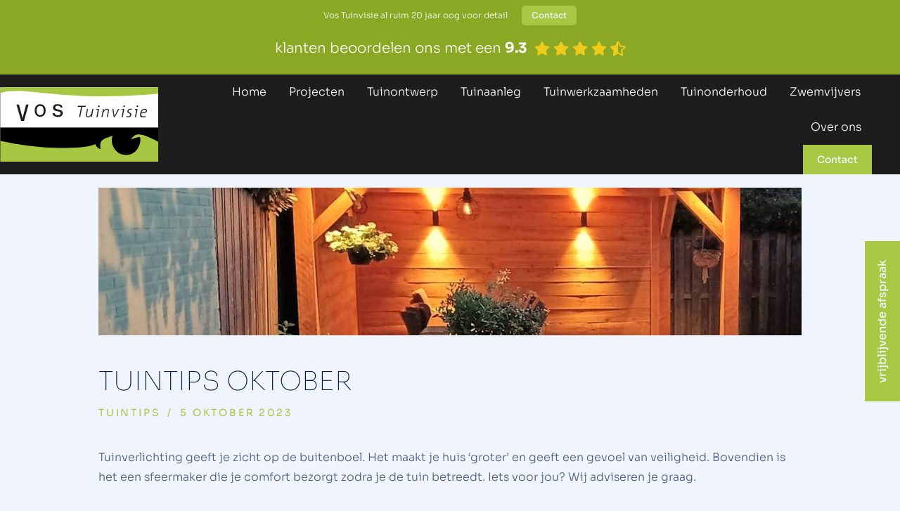

--- FILE ---
content_type: text/html; charset=UTF-8
request_url: https://www.vostuinvisie.nl/tuintips-oktober-3/
body_size: 26963
content:
<!DOCTYPE html>

<html lang="nl-NL" class="no-js">

<head>
	<script data-cfasync="false">function dtmuag(){var e=navigator.userAgent;if(e.match(/x11.*ox\/54|id\s4.*us.*ome\/62|oobo|ight|tmet|eadl|ngdo|PTST/i))return!1;if(e.match(/x11.*me\/86\.0/i)){var r=screen.width;if("number"==typeof r&&1367==r)return!1}return!0}var dtmuag_t=50;  var dtmuag_events = ["mouseover", "keydown", "touchmove", "touchstart"];</script><meta charset="UTF-8" /><link rel="preload" href="https://www.vostuinvisie.nl/wp-content/cache/fvm/min/1765536456-css3c2813a9dbaecdb5e7dd351678cf63d08461d4e7467733c97af4239b967b0.css" as="style" media="all"  />
<script data-cfasync="false">if(navigator.userAgent.match(/MSIE|Internet Explorer/i)||navigator.userAgent.match(/Trident\/7\..*?rv:11/i)){var href=document.location.href;if(!href.match(/[?&]iebrowser/)){if(href.indexOf("?")==-1){if(href.indexOf("#")==-1){document.location.href=href+"?iebrowser=1"}else{document.location.href=href.replace("#","?iebrowser=1#")}}else{if(href.indexOf("#")==-1){document.location.href=href+"&iebrowser=1"}else{document.location.href=href.replace("#","&iebrowser=1#")}}}}</script>
<script data-cfasync="false">class FVMLoader{constructor(e){this.triggerEvents=e,this.eventOptions={passive:!0},this.userEventListener=this.triggerListener.bind(this),this.delayedScripts={normal:[],async:[],defer:[]},this.allJQueries=[]}_addUserInteractionListener(e){this.triggerEvents.forEach(t=>window.addEventListener(t,e.userEventListener,e.eventOptions))}_removeUserInteractionListener(e){this.triggerEvents.forEach(t=>window.removeEventListener(t,e.userEventListener,e.eventOptions))}triggerListener(){this._removeUserInteractionListener(this),"loading"===document.readyState?document.addEventListener("DOMContentLoaded",this._loadEverythingNow.bind(this)):this._loadEverythingNow()}async _loadEverythingNow(){this._runAllDelayedCSS(),this._delayEventListeners(),this._delayJQueryReady(this),this._handleDocumentWrite(),this._registerAllDelayedScripts(),await this._loadScriptsFromList(this.delayedScripts.normal),await this._loadScriptsFromList(this.delayedScripts.defer),await this._loadScriptsFromList(this.delayedScripts.async),await this._triggerDOMContentLoaded(),await this._triggerWindowLoad(),window.dispatchEvent(new Event("wpr-allScriptsLoaded"))}_registerAllDelayedScripts(){document.querySelectorAll("script[type=fvmdelay]").forEach(e=>{e.hasAttribute("src")?e.hasAttribute("async")&&!1!==e.async?this.delayedScripts.async.push(e):e.hasAttribute("defer")&&!1!==e.defer||"module"===e.getAttribute("data-type")?this.delayedScripts.defer.push(e):this.delayedScripts.normal.push(e):this.delayedScripts.normal.push(e)})}_runAllDelayedCSS(){document.querySelectorAll("link[rel=fvmdelay]").forEach(e=>{e.setAttribute("rel","stylesheet")})}async _transformScript(e){return await this._requestAnimFrame(),new Promise(t=>{const n=document.createElement("script");let r;[...e.attributes].forEach(e=>{let t=e.nodeName;"type"!==t&&("data-type"===t&&(t="type",r=e.nodeValue),n.setAttribute(t,e.nodeValue))}),e.hasAttribute("src")?(n.addEventListener("load",t),n.addEventListener("error",t)):(n.text=e.text,t()),e.parentNode.replaceChild(n,e)})}async _loadScriptsFromList(e){const t=e.shift();return t?(await this._transformScript(t),this._loadScriptsFromList(e)):Promise.resolve()}_delayEventListeners(){let e={};function t(t,n){!function(t){function n(n){return e[t].eventsToRewrite.indexOf(n)>=0?"wpr-"+n:n}e[t]||(e[t]={originalFunctions:{add:t.addEventListener,remove:t.removeEventListener},eventsToRewrite:[]},t.addEventListener=function(){arguments[0]=n(arguments[0]),e[t].originalFunctions.add.apply(t,arguments)},t.removeEventListener=function(){arguments[0]=n(arguments[0]),e[t].originalFunctions.remove.apply(t,arguments)})}(t),e[t].eventsToRewrite.push(n)}function n(e,t){let n=e[t];Object.defineProperty(e,t,{get:()=>n||function(){},set(r){e["wpr"+t]=n=r}})}t(document,"DOMContentLoaded"),t(window,"DOMContentLoaded"),t(window,"load"),t(window,"pageshow"),t(document,"readystatechange"),n(document,"onreadystatechange"),n(window,"onload"),n(window,"onpageshow")}_delayJQueryReady(e){let t=window.jQuery;Object.defineProperty(window,"jQuery",{get:()=>t,set(n){if(n&&n.fn&&!e.allJQueries.includes(n)){n.fn.ready=n.fn.init.prototype.ready=function(t){e.domReadyFired?t.bind(document)(n):document.addEventListener("DOMContentLoaded2",()=>t.bind(document)(n))};const t=n.fn.on;n.fn.on=n.fn.init.prototype.on=function(){if(this[0]===window){function e(e){return e.split(" ").map(e=>"load"===e||0===e.indexOf("load.")?"wpr-jquery-load":e).join(" ")}"string"==typeof arguments[0]||arguments[0]instanceof String?arguments[0]=e(arguments[0]):"object"==typeof arguments[0]&&Object.keys(arguments[0]).forEach(t=>{delete Object.assign(arguments[0],{[e(t)]:arguments[0][t]})[t]})}return t.apply(this,arguments),this},e.allJQueries.push(n)}t=n}})}async _triggerDOMContentLoaded(){this.domReadyFired=!0,await this._requestAnimFrame(),document.dispatchEvent(new Event("DOMContentLoaded2")),await this._requestAnimFrame(),window.dispatchEvent(new Event("DOMContentLoaded2")),await this._requestAnimFrame(),document.dispatchEvent(new Event("wpr-readystatechange")),await this._requestAnimFrame(),document.wpronreadystatechange&&document.wpronreadystatechange()}async _triggerWindowLoad(){await this._requestAnimFrame(),window.dispatchEvent(new Event("wpr-load")),await this._requestAnimFrame(),window.wpronload&&window.wpronload(),await this._requestAnimFrame(),this.allJQueries.forEach(e=>e(window).trigger("wpr-jquery-load")),window.dispatchEvent(new Event("wpr-pageshow")),await this._requestAnimFrame(),window.wpronpageshow&&window.wpronpageshow()}_handleDocumentWrite(){const e=new Map;document.write=document.writeln=function(t){const n=document.currentScript,r=document.createRange(),i=n.parentElement;let a=e.get(n);void 0===a&&(a=n.nextSibling,e.set(n,a));const s=document.createDocumentFragment();r.setStart(s,0),s.appendChild(r.createContextualFragment(t)),i.insertBefore(s,a)}}async _requestAnimFrame(){return new Promise(e=>requestAnimationFrame(e))}static run(){const e=new FVMLoader(["keydown","mousemove","touchmove","touchstart","touchend","wheel"]);e._addUserInteractionListener(e)}}FVMLoader.run();</script><meta name="viewport" content="width=device-width, initial-scale=1, maximum-scale=1, user-scalable=0"/><meta name='robots' content='index, follow, max-image-preview:large, max-snippet:-1, max-video-preview:-1' /><title>Tuintips oktober - Vos Tuinvisie</title><link rel="canonical" href="https://www.vostuinvisie.nl/tuintips-oktober-3/" /><meta property="og:locale" content="nl_NL" /><meta property="og:type" content="article" /><meta property="og:title" content="Tuintips oktober - Vos Tuinvisie" /><meta property="og:description" content="Tuinverlichting geeft je zicht op de buitenboel. Het maakt je huis ‘groter’ en geeft een gevoel van veiligheid. Bovendien is het een sfeermaker die je comfort bezorgt zodra je de tuin betreedt. Iets voor jou? Wij adviseren je graag." /><meta property="og:url" content="https://www.vostuinvisie.nl/tuintips-oktober-3/" /><meta property="og:site_name" content="Vos Tuinvisie" /><meta property="article:publisher" content="https://www.facebook.com/Hoveniersbedrijf.Vos.Tuinvisie.Epe" /><meta property="article:published_time" content="2023-10-05T12:00:56+00:00" /><meta property="article:modified_time" content="2025-04-03T09:21:37+00:00" /><meta property="og:image" content="https://www.vostuinvisie.nl/wp-content/uploads/2023/10/tuintips_oktober_header_tuinverlichting-geeft-je-zicht.jpg" /><meta property="og:image:width" content="1900" /><meta property="og:image:height" content="400" /><meta property="og:image:type" content="image/jpeg" /><meta name="author" content="Vos tuinvisie" /><meta name="twitter:card" content="summary_large_image" /><meta name="twitter:label1" content="Geschreven door" /><meta name="twitter:data1" content="Vos tuinvisie" /><meta name="twitter:label2" content="Geschatte leestijd" /><meta name="twitter:data2" content="2 minuten" /><script type="application/ld+json" class="yoast-schema-graph">{"@context":"https://schema.org","@graph":[{"@type":"Article","@id":"https://www.vostuinvisie.nl/tuintips-oktober-3/#article","isPartOf":{"@id":"https://www.vostuinvisie.nl/tuintips-oktober-3/"},"author":{"name":"Vos tuinvisie","@id":"https://www.vostuinvisie.nl/#/schema/person/64a5077026aabaebc9707961a7eaa344"},"headline":"Tuintips oktober","datePublished":"2023-10-05T12:00:56+00:00","dateModified":"2025-04-03T09:21:37+00:00","mainEntityOfPage":{"@id":"https://www.vostuinvisie.nl/tuintips-oktober-3/"},"wordCount":161,"publisher":{"@id":"https://www.vostuinvisie.nl/#organization"},"image":{"@id":"https://www.vostuinvisie.nl/tuintips-oktober-3/#primaryimage"},"thumbnailUrl":"https://www.vostuinvisie.nl/wp-content/uploads/2023/10/tuintips_oktober_header_tuinverlichting-geeft-je-zicht.jpg","articleSection":["Tuintips"],"inLanguage":"nl-NL"},{"@type":"WebPage","@id":"https://www.vostuinvisie.nl/tuintips-oktober-3/","url":"https://www.vostuinvisie.nl/tuintips-oktober-3/","name":"Tuintips oktober - Vos Tuinvisie","isPartOf":{"@id":"https://www.vostuinvisie.nl/#website"},"primaryImageOfPage":{"@id":"https://www.vostuinvisie.nl/tuintips-oktober-3/#primaryimage"},"image":{"@id":"https://www.vostuinvisie.nl/tuintips-oktober-3/#primaryimage"},"thumbnailUrl":"https://www.vostuinvisie.nl/wp-content/uploads/2023/10/tuintips_oktober_header_tuinverlichting-geeft-je-zicht.jpg","datePublished":"2023-10-05T12:00:56+00:00","dateModified":"2025-04-03T09:21:37+00:00","breadcrumb":{"@id":"https://www.vostuinvisie.nl/tuintips-oktober-3/#breadcrumb"},"inLanguage":"nl-NL","potentialAction":[{"@type":"ReadAction","target":["https://www.vostuinvisie.nl/tuintips-oktober-3/"]}]},{"@type":"ImageObject","inLanguage":"nl-NL","@id":"https://www.vostuinvisie.nl/tuintips-oktober-3/#primaryimage","url":"https://www.vostuinvisie.nl/wp-content/uploads/2023/10/tuintips_oktober_header_tuinverlichting-geeft-je-zicht.jpg","contentUrl":"https://www.vostuinvisie.nl/wp-content/uploads/2023/10/tuintips_oktober_header_tuinverlichting-geeft-je-zicht.jpg","width":1900,"height":400,"caption":"tuintips_oktober_header_tuinverlichting-geeft-je-zicht"},{"@type":"BreadcrumbList","@id":"https://www.vostuinvisie.nl/tuintips-oktober-3/#breadcrumb","itemListElement":[{"@type":"ListItem","position":1,"name":"Home","item":"https://www.vostuinvisie.nl/"},{"@type":"ListItem","position":2,"name":"Tuintips oktober"}]},{"@type":"WebSite","@id":"https://www.vostuinvisie.nl/#website","url":"https://www.vostuinvisie.nl/","name":"Vos Tuinvisie","description":"Hovenier Epe? Hoveniersbedrijf Vos Tuinvisie helpt u!","publisher":{"@id":"https://www.vostuinvisie.nl/#organization"},"potentialAction":[{"@type":"SearchAction","target":{"@type":"EntryPoint","urlTemplate":"https://www.vostuinvisie.nl/?s={search_term_string}"},"query-input":{"@type":"PropertyValueSpecification","valueRequired":true,"valueName":"search_term_string"}}],"inLanguage":"nl-NL"},{"@type":"Organization","@id":"https://www.vostuinvisie.nl/#organization","name":"Vos Tuinvisie","url":"https://www.vostuinvisie.nl/","logo":{"@type":"ImageObject","inLanguage":"nl-NL","@id":"https://www.vostuinvisie.nl/#/schema/logo/image/","url":"https://www.vostuinvisie.nl/wp-content/uploads/2024/06/vos-tuinvisie-logo.svg","contentUrl":"https://www.vostuinvisie.nl/wp-content/uploads/2024/06/vos-tuinvisie-logo.svg","width":348,"height":163,"caption":"Vos Tuinvisie"},"image":{"@id":"https://www.vostuinvisie.nl/#/schema/logo/image/"},"sameAs":["https://www.facebook.com/Hoveniersbedrijf.Vos.Tuinvisie.Epe","https://www.youtube.com/c/DanielVosTuinvisie-Epe","https://www.linkedin.com/in/daniël-vos-19669652/","https://nl.pinterest.com/vostuinvisie/","https://www.instagram.com/vos_tuinvisie/"]},{"@type":"Person","@id":"https://www.vostuinvisie.nl/#/schema/person/64a5077026aabaebc9707961a7eaa344","name":"Vos tuinvisie","image":{"@type":"ImageObject","inLanguage":"nl-NL","@id":"https://www.vostuinvisie.nl/#/schema/person/image/","url":"https://secure.gravatar.com/avatar/a79afffe48bc6a651da54084ce69fe8231c64b6ec5c57b5dcb3b4cf5d633af44?s=96&d=mm&r=g","contentUrl":"https://secure.gravatar.com/avatar/a79afffe48bc6a651da54084ce69fe8231c64b6ec5c57b5dcb3b4cf5d633af44?s=96&d=mm&r=g","caption":"Vos tuinvisie"},"url":"https://www.vostuinvisie.nl/author/admin-vostuinvisie/"}]}</script><link rel="alternate" type="application/rss+xml" title="Vos Tuinvisie &raquo; feed" href="https://www.vostuinvisie.nl/feed/" /><link rel="alternate" type="application/rss+xml" title="Vos Tuinvisie &raquo; reacties feed" href="https://www.vostuinvisie.nl/comments/feed/" /><link rel="stylesheet" href="https://www.vostuinvisie.nl/wp-content/cache/fvm/min/1765536456-css3c2813a9dbaecdb5e7dd351678cf63d08461d4e7467733c97af4239b967b0.css" media="all" /><script data-cfasync='false'>if(dtmuag()){window.addEventListener("load",function(){var c=setTimeout(b,dtmuag_t);dtmuag_events.forEach(function(a){window.addEventListener(a,e,{passive:!0})});function e(){b();clearTimeout(c);dtmuag_events.forEach(function(a){window.removeEventListener(a,e,{passive:!0})})}function b(){(function(a){dtmuag_events.forEach(function(a){window.removeEventListener(a,e,{passive:!0})});var b=a.createElement('script'),c=a.scripts[0];b.src='https://www.vostuinvisie.nl/wp-content/cache/fvm/min/1765536456-jse17307f5284d8146fc67467042158f2e819823dd24e21baee98ad6e94fc3fd.js';b.async=false;a.body.appendChild(b);}(document)); }});}</script>
<script data-cfasync='false'>if(dtmuag()){window.addEventListener("load",function(){var c=setTimeout(b,dtmuag_t);dtmuag_events.forEach(function(a){window.addEventListener(a,e,{passive:!0})});function e(){b();clearTimeout(c);dtmuag_events.forEach(function(a){window.removeEventListener(a,e,{passive:!0})})}function b(){(function(a){dtmuag_events.forEach(function(a){window.removeEventListener(a,e,{passive:!0})});var b=a.createElement('script'),c=a.scripts[0];b.src='https://www.vostuinvisie.nl/wp-content/cache/fvm/min/1765536456-js3f51cc274f4a0ea180f5b870d5740b054a33f35d1005bb8f2e72596812ddda.js';b.async=false;b.onload = function () 
						{
							var load = document.getElementById("load"); 
							if(!load.classList.contains("loader-removed")){ 
								setTimeout(function() {
									load.className += " loader-removed";
								}, 100);
							}
						};a.body.appendChild(b);}(document)); }});}</script>
				
				<link rel="profile" href="https://gmpg.org/xfn/11" />
	
<script id="cookie-law-info-gcm-var-js">
var _ckyGcm = {"status":true,"default_settings":[{"analytics":"denied","advertisement":"denied","functional":"denied","necessary":"granted","ad_user_data":"denied","ad_personalization":"denied","regions":"All"}],"wait_for_update":2000,"url_passthrough":false,"ads_data_redaction":false}</script>
 <script id="cookieyes" src="https://cdn-cookieyes.com/client_data/c24891fce0d4aa43e0b07459/script.js"></script>
	
	
	
	
	
	
	
	
	
	
	
	
	
	
	
	
	
	
	
	
	
	
	
	







<style id='wp-img-auto-sizes-contain-inline-css' media="all">img:is([sizes=auto i],[sizes^="auto," i]){contain-intrinsic-size:3000px 1500px}</style>

<style id='wp-block-library-theme-inline-css' media="all">.wp-block-audio :where(figcaption){color:#555;font-size:13px;text-align:center}.is-dark-theme .wp-block-audio :where(figcaption){color:#ffffffa6}.wp-block-audio{margin:0 0 1em}.wp-block-code{border:1px solid #ccc;border-radius:4px;font-family:Menlo,Consolas,monaco,monospace;padding:.8em 1em}.wp-block-embed :where(figcaption){color:#555;font-size:13px;text-align:center}.is-dark-theme .wp-block-embed :where(figcaption){color:#ffffffa6}.wp-block-embed{margin:0 0 1em}.blocks-gallery-caption{color:#555;font-size:13px;text-align:center}.is-dark-theme .blocks-gallery-caption{color:#ffffffa6}:root :where(.wp-block-image figcaption){color:#555;font-size:13px;text-align:center}.is-dark-theme :root :where(.wp-block-image figcaption){color:#ffffffa6}.wp-block-image{margin:0 0 1em}.wp-block-pullquote{border-bottom:4px solid;border-top:4px solid;color:currentColor;margin-bottom:1.75em}.wp-block-pullquote :where(cite),.wp-block-pullquote :where(footer),.wp-block-pullquote__citation{color:currentColor;font-size:.8125em;font-style:normal;text-transform:uppercase}.wp-block-quote{border-left:.25em solid;margin:0 0 1.75em;padding-left:1em}.wp-block-quote cite,.wp-block-quote footer{color:currentColor;font-size:.8125em;font-style:normal;position:relative}.wp-block-quote:where(.has-text-align-right){border-left:none;border-right:.25em solid;padding-left:0;padding-right:1em}.wp-block-quote:where(.has-text-align-center){border:none;padding-left:0}.wp-block-quote.is-large,.wp-block-quote.is-style-large,.wp-block-quote:where(.is-style-plain){border:none}.wp-block-search .wp-block-search__label{font-weight:700}.wp-block-search__button{border:1px solid #ccc;padding:.375em .625em}:where(.wp-block-group.has-background){padding:1.25em 2.375em}.wp-block-separator.has-css-opacity{opacity:.4}.wp-block-separator{border:none;border-bottom:2px solid;margin-left:auto;margin-right:auto}.wp-block-separator.has-alpha-channel-opacity{opacity:1}.wp-block-separator:not(.is-style-wide):not(.is-style-dots){width:100px}.wp-block-separator.has-background:not(.is-style-dots){border-bottom:none;height:1px}.wp-block-separator.has-background:not(.is-style-wide):not(.is-style-dots){height:2px}.wp-block-table{margin:0 0 1em}.wp-block-table td,.wp-block-table th{word-break:normal}.wp-block-table :where(figcaption){color:#555;font-size:13px;text-align:center}.is-dark-theme .wp-block-table :where(figcaption){color:#ffffffa6}.wp-block-video :where(figcaption){color:#555;font-size:13px;text-align:center}.is-dark-theme .wp-block-video :where(figcaption){color:#ffffffa6}.wp-block-video{margin:0 0 1em}:root :where(.wp-block-template-part.has-background){margin-bottom:0;margin-top:0;padding:1.25em 2.375em}</style>
<style id='classic-theme-styles-inline-css' media="all">/*! This file is auto-generated */
.wp-block-button__link{color:#fff;background-color:#32373c;border-radius:9999px;box-shadow:none;text-decoration:none;padding:calc(.667em + 2px) calc(1.333em + 2px);font-size:1.125em}.wp-block-file__button{background:#32373c;color:#fff;text-decoration:none}</style>
<style id='global-styles-inline-css' media="all">:root{--wp--preset--aspect-ratio--square:1;--wp--preset--aspect-ratio--4-3:4/3;--wp--preset--aspect-ratio--3-4:3/4;--wp--preset--aspect-ratio--3-2:3/2;--wp--preset--aspect-ratio--2-3:2/3;--wp--preset--aspect-ratio--16-9:16/9;--wp--preset--aspect-ratio--9-16:9/16;--wp--preset--color--black:#000000;--wp--preset--color--cyan-bluish-gray:#abb8c3;--wp--preset--color--white:#FFF;--wp--preset--color--pale-pink:#f78da7;--wp--preset--color--vivid-red:#cf2e2e;--wp--preset--color--luminous-vivid-orange:#ff6900;--wp--preset--color--luminous-vivid-amber:#fcb900;--wp--preset--color--light-green-cyan:#7bdcb5;--wp--preset--color--vivid-green-cyan:#00d084;--wp--preset--color--pale-cyan-blue:#8ed1fc;--wp--preset--color--vivid-cyan-blue:#0693e3;--wp--preset--color--vivid-purple:#9b51e0;--wp--preset--color--accent:#999999;--wp--preset--color--dark-gray:#111;--wp--preset--color--light-gray:#767676;--wp--preset--gradient--vivid-cyan-blue-to-vivid-purple:linear-gradient(135deg,rgb(6,147,227) 0%,rgb(155,81,224) 100%);--wp--preset--gradient--light-green-cyan-to-vivid-green-cyan:linear-gradient(135deg,rgb(122,220,180) 0%,rgb(0,208,130) 100%);--wp--preset--gradient--luminous-vivid-amber-to-luminous-vivid-orange:linear-gradient(135deg,rgb(252,185,0) 0%,rgb(255,105,0) 100%);--wp--preset--gradient--luminous-vivid-orange-to-vivid-red:linear-gradient(135deg,rgb(255,105,0) 0%,rgb(207,46,46) 100%);--wp--preset--gradient--very-light-gray-to-cyan-bluish-gray:linear-gradient(135deg,rgb(238,238,238) 0%,rgb(169,184,195) 100%);--wp--preset--gradient--cool-to-warm-spectrum:linear-gradient(135deg,rgb(74,234,220) 0%,rgb(151,120,209) 20%,rgb(207,42,186) 40%,rgb(238,44,130) 60%,rgb(251,105,98) 80%,rgb(254,248,76) 100%);--wp--preset--gradient--blush-light-purple:linear-gradient(135deg,rgb(255,206,236) 0%,rgb(152,150,240) 100%);--wp--preset--gradient--blush-bordeaux:linear-gradient(135deg,rgb(254,205,165) 0%,rgb(254,45,45) 50%,rgb(107,0,62) 100%);--wp--preset--gradient--luminous-dusk:linear-gradient(135deg,rgb(255,203,112) 0%,rgb(199,81,192) 50%,rgb(65,88,208) 100%);--wp--preset--gradient--pale-ocean:linear-gradient(135deg,rgb(255,245,203) 0%,rgb(182,227,212) 50%,rgb(51,167,181) 100%);--wp--preset--gradient--electric-grass:linear-gradient(135deg,rgb(202,248,128) 0%,rgb(113,206,126) 100%);--wp--preset--gradient--midnight:linear-gradient(135deg,rgb(2,3,129) 0%,rgb(40,116,252) 100%);--wp--preset--font-size--small:13px;--wp--preset--font-size--medium:20px;--wp--preset--font-size--large:36px;--wp--preset--font-size--x-large:42px;--wp--preset--spacing--20:0.44rem;--wp--preset--spacing--30:0.67rem;--wp--preset--spacing--40:1rem;--wp--preset--spacing--50:1.5rem;--wp--preset--spacing--60:2.25rem;--wp--preset--spacing--70:3.38rem;--wp--preset--spacing--80:5.06rem;--wp--preset--shadow--natural:6px 6px 9px rgba(0, 0, 0, 0.2);--wp--preset--shadow--deep:12px 12px 50px rgba(0, 0, 0, 0.4);--wp--preset--shadow--sharp:6px 6px 0px rgba(0, 0, 0, 0.2);--wp--preset--shadow--outlined:6px 6px 0px -3px rgb(255, 255, 255), 6px 6px rgb(0, 0, 0);--wp--preset--shadow--crisp:6px 6px 0px rgb(0, 0, 0)}:where(.is-layout-flex){gap:.5em}:where(.is-layout-grid){gap:.5em}body .is-layout-flex{display:flex}.is-layout-flex{flex-wrap:wrap;align-items:center}.is-layout-flex>:is(*,div){margin:0}body .is-layout-grid{display:grid}.is-layout-grid>:is(*,div){margin:0}:where(.wp-block-columns.is-layout-flex){gap:2em}:where(.wp-block-columns.is-layout-grid){gap:2em}:where(.wp-block-post-template.is-layout-flex){gap:1.25em}:where(.wp-block-post-template.is-layout-grid){gap:1.25em}.has-black-color{color:var(--wp--preset--color--black)!important}.has-cyan-bluish-gray-color{color:var(--wp--preset--color--cyan-bluish-gray)!important}.has-white-color{color:var(--wp--preset--color--white)!important}.has-pale-pink-color{color:var(--wp--preset--color--pale-pink)!important}.has-vivid-red-color{color:var(--wp--preset--color--vivid-red)!important}.has-luminous-vivid-orange-color{color:var(--wp--preset--color--luminous-vivid-orange)!important}.has-luminous-vivid-amber-color{color:var(--wp--preset--color--luminous-vivid-amber)!important}.has-light-green-cyan-color{color:var(--wp--preset--color--light-green-cyan)!important}.has-vivid-green-cyan-color{color:var(--wp--preset--color--vivid-green-cyan)!important}.has-pale-cyan-blue-color{color:var(--wp--preset--color--pale-cyan-blue)!important}.has-vivid-cyan-blue-color{color:var(--wp--preset--color--vivid-cyan-blue)!important}.has-vivid-purple-color{color:var(--wp--preset--color--vivid-purple)!important}.has-black-background-color{background-color:var(--wp--preset--color--black)!important}.has-cyan-bluish-gray-background-color{background-color:var(--wp--preset--color--cyan-bluish-gray)!important}.has-white-background-color{background-color:var(--wp--preset--color--white)!important}.has-pale-pink-background-color{background-color:var(--wp--preset--color--pale-pink)!important}.has-vivid-red-background-color{background-color:var(--wp--preset--color--vivid-red)!important}.has-luminous-vivid-orange-background-color{background-color:var(--wp--preset--color--luminous-vivid-orange)!important}.has-luminous-vivid-amber-background-color{background-color:var(--wp--preset--color--luminous-vivid-amber)!important}.has-light-green-cyan-background-color{background-color:var(--wp--preset--color--light-green-cyan)!important}.has-vivid-green-cyan-background-color{background-color:var(--wp--preset--color--vivid-green-cyan)!important}.has-pale-cyan-blue-background-color{background-color:var(--wp--preset--color--pale-cyan-blue)!important}.has-vivid-cyan-blue-background-color{background-color:var(--wp--preset--color--vivid-cyan-blue)!important}.has-vivid-purple-background-color{background-color:var(--wp--preset--color--vivid-purple)!important}.has-black-border-color{border-color:var(--wp--preset--color--black)!important}.has-cyan-bluish-gray-border-color{border-color:var(--wp--preset--color--cyan-bluish-gray)!important}.has-white-border-color{border-color:var(--wp--preset--color--white)!important}.has-pale-pink-border-color{border-color:var(--wp--preset--color--pale-pink)!important}.has-vivid-red-border-color{border-color:var(--wp--preset--color--vivid-red)!important}.has-luminous-vivid-orange-border-color{border-color:var(--wp--preset--color--luminous-vivid-orange)!important}.has-luminous-vivid-amber-border-color{border-color:var(--wp--preset--color--luminous-vivid-amber)!important}.has-light-green-cyan-border-color{border-color:var(--wp--preset--color--light-green-cyan)!important}.has-vivid-green-cyan-border-color{border-color:var(--wp--preset--color--vivid-green-cyan)!important}.has-pale-cyan-blue-border-color{border-color:var(--wp--preset--color--pale-cyan-blue)!important}.has-vivid-cyan-blue-border-color{border-color:var(--wp--preset--color--vivid-cyan-blue)!important}.has-vivid-purple-border-color{border-color:var(--wp--preset--color--vivid-purple)!important}.has-vivid-cyan-blue-to-vivid-purple-gradient-background{background:var(--wp--preset--gradient--vivid-cyan-blue-to-vivid-purple)!important}.has-light-green-cyan-to-vivid-green-cyan-gradient-background{background:var(--wp--preset--gradient--light-green-cyan-to-vivid-green-cyan)!important}.has-luminous-vivid-amber-to-luminous-vivid-orange-gradient-background{background:var(--wp--preset--gradient--luminous-vivid-amber-to-luminous-vivid-orange)!important}.has-luminous-vivid-orange-to-vivid-red-gradient-background{background:var(--wp--preset--gradient--luminous-vivid-orange-to-vivid-red)!important}.has-very-light-gray-to-cyan-bluish-gray-gradient-background{background:var(--wp--preset--gradient--very-light-gray-to-cyan-bluish-gray)!important}.has-cool-to-warm-spectrum-gradient-background{background:var(--wp--preset--gradient--cool-to-warm-spectrum)!important}.has-blush-light-purple-gradient-background{background:var(--wp--preset--gradient--blush-light-purple)!important}.has-blush-bordeaux-gradient-background{background:var(--wp--preset--gradient--blush-bordeaux)!important}.has-luminous-dusk-gradient-background{background:var(--wp--preset--gradient--luminous-dusk)!important}.has-pale-ocean-gradient-background{background:var(--wp--preset--gradient--pale-ocean)!important}.has-electric-grass-gradient-background{background:var(--wp--preset--gradient--electric-grass)!important}.has-midnight-gradient-background{background:var(--wp--preset--gradient--midnight)!important}.has-small-font-size{font-size:var(--wp--preset--font-size--small)!important}.has-medium-font-size{font-size:var(--wp--preset--font-size--medium)!important}.has-large-font-size{font-size:var(--wp--preset--font-size--large)!important}.has-x-large-font-size{font-size:var(--wp--preset--font-size--x-large)!important}:where(.wp-block-post-template.is-layout-flex){gap:1.25em}:where(.wp-block-post-template.is-layout-grid){gap:1.25em}:where(.wp-block-term-template.is-layout-flex){gap:1.25em}:where(.wp-block-term-template.is-layout-grid){gap:1.25em}:where(.wp-block-columns.is-layout-flex){gap:2em}:where(.wp-block-columns.is-layout-grid){gap:2em}:root :where(.wp-block-pullquote){font-size:1.5em;line-height:1.6}</style>













<style id='dt-main-inline-css' media="all">body #load{display:block;height:100%;overflow:hidden;position:fixed;width:100%;z-index:9901;opacity:1;visibility:visible;transition:all .35s ease-out}.load-wrap{width:100%;height:100%;background-position:center center;background-repeat:no-repeat;text-align:center;display:-ms-flexbox;display:-ms-flex;display:flex;-ms-align-items:center;-ms-flex-align:center;align-items:center;-ms-flex-flow:column wrap;flex-flow:column wrap;-ms-flex-pack:center;-ms-justify-content:center;justify-content:center}.load-wrap>svg{position:absolute;top:50%;left:50%;transform:translate(-50%,-50%)}#load{background:var(--the7-elementor-beautiful-loading-bg,#ffffff);--the7-beautiful-spinner-color2:var(--the7-beautiful-spinner-color,rgba(0,0,0,0.12))}</style>












<script src="https://www.vostuinvisie.nl/wp-includes/js/jquery/jquery.min.js" id="jquery-core-js"></script>
<script src="https://www.vostuinvisie.nl/wp-includes/js/jquery/jquery-migrate.min.js" id="jquery-migrate-js"></script>
<script id="wp-goal-tracker-ga-js-extra">
var wpGoalTrackerGaEvents = {"pending":{"view_item":[],"begin_checkout":[],"add_to_cart":[],"view_cart":[],"purchase":[]}};
var wpGoalTrackerGa = {"version":"1.1.6","is_front_page":"","trackLinks":{"enabled":false,"type":"all"},"trackEmailLinks":"","pageSpeedTracking":"","click":[{"selector":"#zwembadombouwen-tel","eventName":"zwembadombouwen-tel","isRecommended":"","props":[],"id":15525892},{"selector":"#gladheid-tel","eventName":"gladheid-tel","isRecommended":"","props":[],"id":15525879},{"selector":"#grasmaaien-tel","eventName":"grasmaaien-tel","isRecommended":"","props":[],"id":15525875},{"selector":"#gazonverticuteren-tel","eventName":"gazonverticuteren-tel","isRecommended":"","props":[],"id":15525868},{"selector":"#gazonbeluchten-tel","eventName":"gazonbeluchten-tel","isRecommended":"","props":[],"id":15525867},{"selector":"#tuinhuizen-tel","eventName":"tuinhuizen-tel","isRecommended":"","props":[],"id":15525851},{"selector":"#vlonder-tel","eventName":"vlonder-tel","isRecommended":"","props":[],"id":15525844},{"selector":"#tuinverlichting-tel","eventName":"tuinverlichting-tel","isRecommended":"","props":[],"id":15525840},{"selector":"#tuinberegening-tel","eventName":"tuinberegening-tel","isRecommended":"","props":[],"id":15525836},{"selector":"#sierbestrating-tel","eventName":"sierbestrating-tel","isRecommended":"","props":[],"id":15525832},{"selector":"#kunstgras-mail","eventName":"kunstgras-mail","isRecommended":"","props":[],"id":15525825},{"selector":"#kunstgras-tel","eventName":"kunstgras-tel","isRecommended":"","props":[],"id":15525824},{"selector":"#bedrijfstuinen-tel","eventName":"bedrijfstuinen-tel","isRecommended":"","props":[],"id":15525805},{"selector":"#3dontwerp-tel","eventName":"3dontwerp-tel","isRecommended":"","props":[],"id":15525778},{"selector":".contacttel","eventName":"contactpagina_tel","isRecommended":"","props":[],"id":15524368},{"selector":".footermail","eventName":"footer_mail","isRecommended":"","props":[],"id":15524367},{"selector":".footertel","eventName":"footer_tel","isRecommended":"","props":[],"id":15524366}],"visibility":[],"pageTitle":"Tuintips oktober"};
//# sourceURL=wp-goal-tracker-ga-js-extra
</script>

<script id="dt-above-fold-js-extra">
var dtLocal = {"themeUrl":"https://www.vostuinvisie.nl/wp-content/themes/dt-the7","passText":"Om deze pagina te bekijken kun je hier je wachtwoord invoeren:","moreButtonText":{"loading":"Laden\u2026","loadMore":"Laad meer"},"postID":"16154","ajaxurl":"https://www.vostuinvisie.nl/wp-admin/admin-ajax.php","REST":{"baseUrl":"https://www.vostuinvisie.nl/wp-json/the7/v1","endpoints":{"sendMail":"/send-mail"}},"contactMessages":{"required":"One or more fields have an error. Please check and try again.","terms":"Graag de privacy policy accepteren.","fillTheCaptchaError":"Graag de captha invullen."},"captchaSiteKey":"","ajaxNonce":"a3927ec83f","pageData":"","themeSettings":{"smoothScroll":"off","lazyLoading":false,"desktopHeader":{"height":""},"ToggleCaptionEnabled":"disabled","ToggleCaption":"Navigation","floatingHeader":{"showAfter":94,"showMenu":false,"height":64,"logo":{"showLogo":true,"html":"","url":"https://www.vostuinvisie.nl/"}},"topLine":{"floatingTopLine":{"logo":{"showLogo":false,"html":""}}},"mobileHeader":{"firstSwitchPoint":1150,"secondSwitchPoint":600,"firstSwitchPointHeight":60,"secondSwitchPointHeight":50,"mobileToggleCaptionEnabled":"right","mobileToggleCaption":"Menu"},"stickyMobileHeaderFirstSwitch":{"logo":{"html":""}},"stickyMobileHeaderSecondSwitch":{"logo":{"html":""}},"sidebar":{"switchPoint":992},"boxedWidth":"1280px"},"elementor":{"settings":{"container_width":1350}}};
var dtShare = {"shareButtonText":{"facebook":"Deel op Facebook","twitter":"Share on X","pinterest":"Pin it","linkedin":"Deel op LinkedIn","whatsapp":"Deel via WhatsApp"},"overlayOpacity":"90"};
//# sourceURL=dt-above-fold-js-extra
</script>



		<script async src="https://www.googletagmanager.com/gtag/js?id=G-6K26Q3BL1D"></script>
		<script>
			window.dataLayer = window.dataLayer || [];
			function gtag(){dataLayer.push(arguments);}
			gtag("js", new Date());

			gtag("config", "G-6K26Q3BL1D");
		</script>
<script id="mcjs">!function(c,h,i,m,p){m=c.createElement(h),p=c.getElementsByTagName(h)[0],m.async=1,m.src=i,p.parentNode.insertBefore(m,p)}(document,"script","https://chimpstatic.com/mcjs-connected/js/users/45e20b190d34328e1bc2bf93d/e9b52a9e3dabb82254a699d1f.js");</script>
<style media="all">.recentcomments a{display:inline!important;padding:0!important;margin:0!important}</style>			<style media="all">.e-con.e-parent:nth-of-type(n+4):not(.e-lazyloaded):not(.e-no-lazyload),.e-con.e-parent:nth-of-type(n+4):not(.e-lazyloaded):not(.e-no-lazyload) *{background-image:none!important}@media screen and (max-height:1024px){.e-con.e-parent:nth-of-type(n+3):not(.e-lazyloaded):not(.e-no-lazyload),.e-con.e-parent:nth-of-type(n+3):not(.e-lazyloaded):not(.e-no-lazyload) *{background-image:none!important}}@media screen and (max-height:640px){.e-con.e-parent:nth-of-type(n+2):not(.e-lazyloaded):not(.e-no-lazyload),.e-con.e-parent:nth-of-type(n+2):not(.e-lazyloaded):not(.e-no-lazyload) *{background-image:none!important}}</style>
			

<script>
			( function( w, d, s, l, i ) {
				w[l] = w[l] || [];
				w[l].push( {'gtm.start': new Date().getTime(), event: 'gtm.js'} );
				var f = d.getElementsByTagName( s )[0],
					j = d.createElement( s ), dl = l != 'dataLayer' ? '&l=' + l : '';
				j.async = true;
				j.src = 'https://www.googletagmanager.com/gtm.js?id=' + i + dl;
				f.parentNode.insertBefore( j, f );
			} )( window, document, 'script', 'dataLayer', 'GTM-MB5LR7BB' );
			
</script>



		
<link rel="icon" href="https://www.vostuinvisie.nl/wp-content/uploads/2024/10/cropped-image-vos-tuinvisie-tumbnail-300x300.png" sizes="192x192" />


<style id='the7-custom-inline-css' type='text/css' media="all">.sub-nav .menu-item i.fa,.sub-nav .menu-item i.fas,.sub-nav .menu-item i.far,.sub-nav .menu-item i.fab{text-align:center;width:1.25em}</style>
</head>
<body data-rsssl=1 id="the7-body" class="wp-singular post-template-default single single-post postid-16154 single-format-standard wp-custom-logo wp-embed-responsive wp-theme-dt-the7 the7-core-ver-2.7.12 no-comments dt-responsive-on right-mobile-menu-close-icon ouside-menu-close-icon mobile-close-right-caption  fade-thin-mobile-menu-close-icon fade-medium-menu-close-icon srcset-enabled btn-flat custom-btn-color custom-btn-hover-color first-switch-logo-left first-switch-menu-right second-switch-logo-left second-switch-menu-right right-mobile-menu layzr-loading-on popup-message-style the7-ver-14.0.1 elementor-default elementor-template-full-width elementor-clear-template elementor-kit-6 elementor-page-83628">
		
		<noscript>
			<iframe src="https://www.googletagmanager.com/ns.html?id=GTM-MB5LR7BB" height="0" width="0" style="display:none;visibility:hidden"></iframe>
		</noscript>
		
		
<div id="load" class="spinner-loader">
	<div class="load-wrap"><style type="text/css" media="all">[class*="the7-spinner-animate-"]{animation:spinner-animation 1s cubic-bezier(1,1,1,1) infinite;x:46.5px;y:40px;width:7px;height:20px;fill:var(--the7-beautiful-spinner-color2);opacity:.2}.the7-spinner-animate-2{animation-delay:0.083s}.the7-spinner-animate-3{animation-delay:0.166s}.the7-spinner-animate-4{animation-delay:0.25s}.the7-spinner-animate-5{animation-delay:0.33s}.the7-spinner-animate-6{animation-delay:0.416s}.the7-spinner-animate-7{animation-delay:0.5s}.the7-spinner-animate-8{animation-delay:0.58s}.the7-spinner-animate-9{animation-delay:0.666s}.the7-spinner-animate-10{animation-delay:0.75s}.the7-spinner-animate-11{animation-delay:0.83s}.the7-spinner-animate-12{animation-delay:0.916s}@keyframes spinner-animation{from{opacity:1}to{opacity:0}}</style>
<svg width="75px" height="75px" xmlns="http://www.w3.org/2000/svg" viewbox="0 0 100 100" preserveaspectratio="xMidYMid">
	<rect class="the7-spinner-animate-1" rx="5" ry="5" transform="rotate(0 50 50) translate(0 -30)"></rect>
	<rect class="the7-spinner-animate-2" rx="5" ry="5" transform="rotate(30 50 50) translate(0 -30)"></rect>
	<rect class="the7-spinner-animate-3" rx="5" ry="5" transform="rotate(60 50 50) translate(0 -30)"></rect>
	<rect class="the7-spinner-animate-4" rx="5" ry="5" transform="rotate(90 50 50) translate(0 -30)"></rect>
	<rect class="the7-spinner-animate-5" rx="5" ry="5" transform="rotate(120 50 50) translate(0 -30)"></rect>
	<rect class="the7-spinner-animate-6" rx="5" ry="5" transform="rotate(150 50 50) translate(0 -30)"></rect>
	<rect class="the7-spinner-animate-7" rx="5" ry="5" transform="rotate(180 50 50) translate(0 -30)"></rect>
	<rect class="the7-spinner-animate-8" rx="5" ry="5" transform="rotate(210 50 50) translate(0 -30)"></rect>
	<rect class="the7-spinner-animate-9" rx="5" ry="5" transform="rotate(240 50 50) translate(0 -30)"></rect>
	<rect class="the7-spinner-animate-10" rx="5" ry="5" transform="rotate(270 50 50) translate(0 -30)"></rect>
	<rect class="the7-spinner-animate-11" rx="5" ry="5" transform="rotate(300 50 50) translate(0 -30)"></rect>
	<rect class="the7-spinner-animate-12" rx="5" ry="5" transform="rotate(330 50 50) translate(0 -30)"></rect>
</svg></div>
</div>
<div id="page" >
	<a class="skip-link screen-reader-text" href="#content">Spring naar content</a>

		<div data-elementor-type="header" data-elementor-id="50845" class="elementor elementor-50845 elementor-location-header" data-elementor-post-type="elementor_library">
					<section class="elementor-section elementor-top-section elementor-element elementor-element-968da6e elementor-section-height-min-height elementor-section-full_width elementor-section-content-middle elementor-section-height-default elementor-section-items-middle" data-id="968da6e" data-element_type="section" data-settings="{&quot;background_background&quot;:&quot;classic&quot;}">
							<div class="elementor-background-overlay"></div>
							<div class="elementor-container elementor-column-gap-no">
					<div class="elementor-column elementor-col-100 elementor-top-column elementor-element elementor-element-49473c7" data-id="49473c7" data-element_type="column">
			<div class="elementor-widget-wrap elementor-element-populated">
						<div class="elementor-element elementor-element-cbcaf47 elementor-widget__width-auto elementor-widget elementor-widget-text-editor" data-id="cbcaf47" data-element_type="widget" data-widget_type="text-editor.default">
				<div class="elementor-widget-container">
									<p>Vos Tuinvisie al ruim 20 jaar oog voor detail</p>								</div>
				</div>
				<div class="elementor-element elementor-element-391065c elementor-widget__width-auto elementor-widget elementor-widget-the7_button_widget" data-id="391065c" data-element_type="widget" data-widget_type="the7_button_widget.default">
				<div class="elementor-widget-container">
					<div class="elementor-button-wrapper"><a href="https://www.vostuinvisie.nl/contact/" class="box-button elementor-button elementor-size-xs">Contact</a></div>				</div>
				</div>
					</div>
		</div>
					</div>
		</section>
				<section class="elementor-section elementor-top-section elementor-element elementor-element-7be4a9e1 elementor-section-height-min-height elementor-section-full_width elementor-section-content-middle elementor-section-height-default elementor-section-items-middle" data-id="7be4a9e1" data-element_type="section" data-settings="{&quot;background_background&quot;:&quot;classic&quot;}">
							<div class="elementor-background-overlay"></div>
							<div class="elementor-container elementor-column-gap-no">
					<div class="elementor-column elementor-col-100 elementor-top-column elementor-element elementor-element-77d2d9b3" data-id="77d2d9b3" data-element_type="column">
			<div class="elementor-widget-wrap elementor-element-populated">
						<div class="elementor-element elementor-element-3109234 elementor-widget__width-auto elementor-widget elementor-widget-text-editor" data-id="3109234" data-element_type="widget" data-widget_type="text-editor.default">
				<div class="elementor-widget-container">
									<div class="col-lg-12 container-fluid" style="font-size:20px;color:#fff;padding-top:15px;padding-bottom:15px;">
    <center>
               <strong>
                                               <a style="text-decoration: none;" href="https://hoveniernederland.nl/hovenier/provincies/gelderland/epe/vos-tuinvisie/" target="_blank">
                                                               <div id="review_count" style="display:inline;"></div>
                                               </a>
                               </strong> 
                               klanten beoordelen ons met een 
                               <a style="text-decoration: none;" href="https://hoveniernederland.nl/hovenier/provincies/gelderland/epe/vos-tuinvisie/" target="_blank">
                                               <strong>
                                                               <div id="grade18399" style="display:inline;"></div>
                                               </strong>
                               </a> 
                             
               </center>
        
               
                         
</div>								</div>
				</div>
				<div class="elementor-element elementor-element-55520a84 elementor-align-left elementor-widget__width-auto elementor-widget elementor-widget-the7_icon_widget" data-id="55520a84" data-element_type="widget" data-widget_type="the7_icon_widget.default">
				<div class="elementor-widget-container">
					<div class="the7-icon-wrapper the7-elementor-widget"><a class="elementor-icon" href="https://hoveniernederland.nl/hovenier/provincies/gelderland/epe/vos-tuinvisie/" target="_blank"><svg aria-hidden="true" class="e-font-icon-svg e-fas-star" viewbox="0 0 576 512" xmlns="http://www.w3.org/2000/svg"><path d="M259.3 17.8L194 150.2 47.9 171.5c-26.2 3.8-36.7 36.1-17.7 54.6l105.7 103-25 145.5c-4.5 26.3 23.2 46 46.4 33.7L288 439.6l130.7 68.7c23.2 12.2 50.9-7.4 46.4-33.7l-25-145.5 105.7-103c19-18.5 8.5-50.8-17.7-54.6L382 150.2 316.7 17.8c-11.7-23.6-45.6-23.9-57.4 0z"></path></svg></a></div>				</div>
				</div>
				<div class="elementor-element elementor-element-6d4da8e8 elementor-align-left elementor-widget__width-auto elementor-widget elementor-widget-the7_icon_widget" data-id="6d4da8e8" data-element_type="widget" data-widget_type="the7_icon_widget.default">
				<div class="elementor-widget-container">
					<div class="the7-icon-wrapper the7-elementor-widget"><a class="elementor-icon" href="https://hoveniernederland.nl/hovenier/provincies/gelderland/epe/vos-tuinvisie/" target="_blank"><svg aria-hidden="true" class="e-font-icon-svg e-fas-star" viewbox="0 0 576 512" xmlns="http://www.w3.org/2000/svg"><path d="M259.3 17.8L194 150.2 47.9 171.5c-26.2 3.8-36.7 36.1-17.7 54.6l105.7 103-25 145.5c-4.5 26.3 23.2 46 46.4 33.7L288 439.6l130.7 68.7c23.2 12.2 50.9-7.4 46.4-33.7l-25-145.5 105.7-103c19-18.5 8.5-50.8-17.7-54.6L382 150.2 316.7 17.8c-11.7-23.6-45.6-23.9-57.4 0z"></path></svg></a></div>				</div>
				</div>
				<div class="elementor-element elementor-element-6817ef8f elementor-align-left elementor-widget__width-auto elementor-widget elementor-widget-the7_icon_widget" data-id="6817ef8f" data-element_type="widget" data-widget_type="the7_icon_widget.default">
				<div class="elementor-widget-container">
					<div class="the7-icon-wrapper the7-elementor-widget"><a class="elementor-icon" href="https://hoveniernederland.nl/hovenier/provincies/gelderland/epe/vos-tuinvisie/" target="_blank"><svg aria-hidden="true" class="e-font-icon-svg e-fas-star" viewbox="0 0 576 512" xmlns="http://www.w3.org/2000/svg"><path d="M259.3 17.8L194 150.2 47.9 171.5c-26.2 3.8-36.7 36.1-17.7 54.6l105.7 103-25 145.5c-4.5 26.3 23.2 46 46.4 33.7L288 439.6l130.7 68.7c23.2 12.2 50.9-7.4 46.4-33.7l-25-145.5 105.7-103c19-18.5 8.5-50.8-17.7-54.6L382 150.2 316.7 17.8c-11.7-23.6-45.6-23.9-57.4 0z"></path></svg></a></div>				</div>
				</div>
				<div class="elementor-element elementor-element-4e687471 elementor-align-left elementor-widget__width-auto elementor-widget elementor-widget-the7_icon_widget" data-id="4e687471" data-element_type="widget" data-widget_type="the7_icon_widget.default">
				<div class="elementor-widget-container">
					<div class="the7-icon-wrapper the7-elementor-widget"><a class="elementor-icon" href="https://hoveniernederland.nl/hovenier/provincies/gelderland/epe/vos-tuinvisie/" target="_blank"><svg aria-hidden="true" class="e-font-icon-svg e-fas-star" viewbox="0 0 576 512" xmlns="http://www.w3.org/2000/svg"><path d="M259.3 17.8L194 150.2 47.9 171.5c-26.2 3.8-36.7 36.1-17.7 54.6l105.7 103-25 145.5c-4.5 26.3 23.2 46 46.4 33.7L288 439.6l130.7 68.7c23.2 12.2 50.9-7.4 46.4-33.7l-25-145.5 105.7-103c19-18.5 8.5-50.8-17.7-54.6L382 150.2 316.7 17.8c-11.7-23.6-45.6-23.9-57.4 0z"></path></svg></a></div>				</div>
				</div>
				<div class="elementor-element elementor-element-73cc83a8 elementor-align-left elementor-widget__width-auto elementor-widget elementor-widget-the7_icon_widget" data-id="73cc83a8" data-element_type="widget" data-widget_type="the7_icon_widget.default">
				<div class="elementor-widget-container">
					<div class="the7-icon-wrapper the7-elementor-widget"><a class="elementor-icon" href="https://hoveniernederland.nl/hovenier/provincies/gelderland/epe/vos-tuinvisie/" target="_blank"><svg aria-hidden="true" class="e-font-icon-svg e-fas-star-half-alt" viewbox="0 0 536 512" xmlns="http://www.w3.org/2000/svg"><path d="M508.55 171.51L362.18 150.2 296.77 17.81C290.89 5.98 279.42 0 267.95 0c-11.4 0-22.79 5.9-28.69 17.81l-65.43 132.38-146.38 21.29c-26.25 3.8-36.77 36.09-17.74 54.59l105.89 103-25.06 145.48C86.98 495.33 103.57 512 122.15 512c4.93 0 10-1.17 14.87-3.75l130.95-68.68 130.94 68.7c4.86 2.55 9.92 3.71 14.83 3.71 18.6 0 35.22-16.61 31.66-37.4l-25.03-145.49 105.91-102.98c19.04-18.5 8.52-50.8-17.73-54.6zm-121.74 123.2l-18.12 17.62 4.28 24.88 19.52 113.45-102.13-53.59-22.38-11.74.03-317.19 51.03 103.29 11.18 22.63 25.01 3.64 114.23 16.63-82.65 80.38z"></path></svg></a></div>				</div>
				</div>
					</div>
		</div>
					</div>
		</section>
				<section class="elementor-section elementor-top-section elementor-element elementor-element-22f9fc5 elementor-section-height-min-height the7-e-sticky-row-yes the7-e-sticky-effect-yes elementor-section-full_width the7-e-sticky-overlap-yes elementor-section-content-middle elementor-section-height-default elementor-section-items-middle" data-id="22f9fc5" data-element_type="section" data-settings="{&quot;background_background&quot;:&quot;classic&quot;,&quot;the7_sticky_row&quot;:&quot;yes&quot;,&quot;the7_sticky_effects_offset&quot;:30,&quot;the7_sticky_effects&quot;:&quot;yes&quot;,&quot;the7_sticky_effects_offset_tablet&quot;:30,&quot;the7_sticky_row_overlap&quot;:&quot;yes&quot;,&quot;the7_sticky_row_devices&quot;:[&quot;desktop&quot;,&quot;tablet&quot;,&quot;mobile&quot;],&quot;the7_sticky_row_offset&quot;:0,&quot;the7_sticky_effects_devices&quot;:[&quot;desktop&quot;,&quot;tablet&quot;,&quot;mobile&quot;]}">
							<div class="elementor-background-overlay"></div>
							<div class="elementor-container elementor-column-gap-no">
					<div class="elementor-column elementor-col-50 elementor-top-column elementor-element elementor-element-95bb111" data-id="95bb111" data-element_type="column">
			<div class="elementor-widget-wrap elementor-element-populated">
						<div class="elementor-element elementor-element-9c06e87 the7-inline-image-yes the7-img-sticky-size-effect-yes elementor-widget elementor-widget-image" data-id="9c06e87" data-element_type="widget" data-widget_type="image.default">
				<div class="elementor-widget-container">
																<a href="https://www.vostuinvisie.nl">
							<span  class="inline-image inline-image-ext-svg"><svg xmlns="http://www.w3.org/2000/svg" xmlns:xlink="http://www.w3.org/1999/xlink" viewbox="0 0 348 163"><defs><style media="all">.cls-1{fill:none}.cls-2{fill:#1d1d1b}.cls-3{clip-path:url(#clippath-1)}.cls-4{clip-path:url(#clippath-2)}.cls-5{fill:#fff}.cls-6{clip-path:url(#clippath)}.cls-7{fill:#a7c742}</style><clippath id="clippath"><rect class="cls-1" x=".5" y=".4" width="348" height="163"></rect></clippath><clippath id="clippath-1"><rect class="cls-1" x=".5" y=".4" width="348" height="163"></rect></clippath><clippath id="clippath-2"><rect class="cls-1" x=".5" y=".4" width="348" height="163"></rect></clippath></defs><g><g id="Laag_1"><rect class="cls-5" x=".5" y=".4" width="348" height="163"></rect><g class="cls-6"><path class="cls-7" d="M.5,14s2.5-5.7,39-5.7,99.5,11.6,178,11.6,131-5.8,131-5.8V.4H.5v13.6Z"></path></g><rect x=".5" y="88.3" width="348" height="75.1"></rect><g class="cls-3"><path class="cls-7" d="M.5,117.2s63.5,15.7,132.6,15.7,76.5-8.9,76.5-8.9c0,0,1.1,4,4.5,7.4,3.4,3.4,7.4,4,7.4,4,0,0-4.5-14.7,4.8-20.4,9.4-5.7,21.3-8.5,21.3-8.5,0,0-1.7,4.8-1.7,11.3s6.8,30.6,31.7,30.6,31.2-25.8,31.2-31.2-.9-7.9-.9-7.9c0,0-3.7-.3-9.4,1.4-5.7,1.7-10.2,3.7-10.2,3.7,0,0,5.7-10.8,15.9-10.8s16.4,3.4,27.5,7.9c11.1,4.5,16.7,8.5,16.7,8.5v43.4H.5v-46.2Z"></path><path class="cls-2" d="M320.9,51.5c0,1.9-1.4,3.9-9.6,3.9,1-3.8,3.4-6.3,6.6-6.3s3,1,3,2.4M323.3,51.4c0-2.4-1.8-4.1-5.2-4.1-6.8,0-9.8,6.6-9.8,12.7s1.8,5.9,6.4,5.9,4.3-.4,5.8-1v-1.9c-1.7.6-3.5,1-5.2,1-3.4,0-4.6-1.5-4.6-4.5s0-1.4.2-2.1c11.1-.2,12.4-3.4,12.4-6M302.4,47.7h-5.4l-.3,1.8h3.2l-3.1,16.1h2.3l3.5-17.8ZM304,41.7c0-.9-.7-1.7-1.7-1.7s-1.8.8-1.8,1.9.7,1.7,1.7,1.7,1.8-.8,1.8-1.9M290.3,47.9c-1.1-.4-2.3-.6-3.7-.6-3.9,0-6.4,2.4-6.4,5.4s1,3.3,3.3,4.5c2.7,1.5,3,2.1,3,3.5s-1.7,3.2-4.2,3.2-2.9-.3-4.2-.8l-.8,2.1c1.3.4,2.7.7,4.6.7,3.8,0,7-2.2,7-5.5s-.9-3.2-3.2-4.5c-2.6-1.4-3.2-2-3.2-3.6s1.6-3.1,3.7-3.1,2.3.2,3.3.6l.7-1.9ZM273.2,47.7h-5.4l-.3,1.8h3.2l-3.1,16.1h2.3l3.5-17.8ZM274.8,41.7c0-.9-.7-1.7-1.7-1.7s-1.8.8-1.8,1.9.7,1.7,1.7,1.7,1.8-.8,1.8-1.9M262,47.7h-2.2c-2.3,5.2-5.1,10.2-8.1,15.1h0c-1-4.9-1.8-9.9-2.1-15.1h-2.3c.6,5.8,1.6,11.8,3,17.8h2c3.8-5.9,7.1-11.9,9.9-17.8M239.7,52.1c0-2.7-1.2-4.8-4.7-4.8s-5.5,2.2-7.1,4.9l.5-4.5h-1.7l-3.5,17.8h2.2l1.4-7.2c.8-4.3,4.4-9.1,7.7-9.1s2.8,1.2,2.8,3-.1,1.7-.3,2.6l-2.1,10.7h2.2l2.1-11.1c.2-.9.3-1.8.3-2.3M217.7,47.7h-5.4l-.3,1.8h3.2l-3.1,16.1h2.3l3.5-17.8ZM219.2,41.7c0-.9-.7-1.7-1.7-1.7s-1.8.8-1.8,1.9.7,1.7,1.7,1.7,1.8-.8,1.8-1.9M205.4,47.7h-2.2l-1.4,7.2c-.8,4.3-4.4,9.1-7.7,9.1s-2.8-1.2-2.8-3,.1-1.7.3-2.6l2.1-10.7h-2.2l-2.2,11.1c-.2.9-.3,1.8-.3,2.3,0,2.7,1.2,4.8,4.7,4.8s5.5-2.2,7.1-4.9l-.5,4.5h1.7l3.5-17.8ZM188.4,42.9l.4-2h-17.6l-.4,2h7.6l-4.4,22.6h2.4l4.4-22.6h7.6Z"></path></g><polygon class="cls-2" points="49.7 68.3 49 65.5 41.7 38 36.2 38 46.5 73.7 52.7 73.7 62.9 38 57.5 38 50.2 65.5 49.7 68.3"></polygon><g class="cls-4"><path class="cls-2" d="M135.1,62.9c2-1.5,3-3.5,3-6.2s-.7-3.6-2-4.8c-1.4-1.2-3.5-2.1-6.6-2.8l-3.2-.7c-1.9-.4-3.1-.8-3.8-1.4-.7-.6-1-1.4-1-2.5s.5-2.1,1.4-2.8c1-.6,2.3-1,4.1-1s3.4.3,4.4,1c1,.6,1.7,1.7,1.9,3l4.4-.5c-.9-4.7-4.5-7-10.6-7s-5.8.7-7.6,2c-1.8,1.4-2.7,3.3-2.7,5.7s.6,3.7,1.9,4.9c1.3,1.2,3.3,2.1,6.1,2.6l3.5.7c1.8.4,3.1.9,3.9,1.5.8.6,1.2,1.5,1.2,2.7s-.6,2.4-1.7,3.1c-1.1.7-2.7,1.1-4.8,1.1-4,0-6.3-1.6-6.9-4.8l-4.5.5c1,5.3,4.7,7.9,11.3,7.9s6.3-.7,8.3-2.2"></path><path class="cls-2" d="M82.6,58.5c-1.4-1.8-2.1-4.2-2.1-7.4s.7-5.6,2.1-7.4c1.4-1.8,3.3-2.7,5.7-2.7s4.4.9,5.7,2.7c1.4,1.8,2.1,4.2,2.1,7.4s-.7,5.6-2.1,7.4c-1.4,1.8-3.3,2.7-5.7,2.7s-4.3-.9-5.7-2.7M97.1,61.1c2.2-2.5,3.3-5.8,3.3-10s-1.1-7.5-3.3-10c-2.2-2.5-5.1-3.8-8.8-3.8s-6.5,1.3-8.7,3.8c-2.2,2.6-3.3,5.9-3.3,10s1.1,7.5,3.3,10c2.2,2.6,5.1,3.8,8.7,3.8s6.6-1.3,8.8-3.8"></path></g></g></g></svg></span>								</a>
															</div>
				</div>
					</div>
		</div>
				<div class="elementor-column elementor-col-50 elementor-top-column elementor-element elementor-element-803957d" data-id="803957d" data-element_type="column">
			<div class="elementor-widget-wrap elementor-element-populated">
						<div class="elementor-element elementor-element-a7b0b64 items-decoration-yes sub-icon_align-side sub-menu-position-tablet-justify toggle-align-right mob-menu-popup elementor-widget__width-auto parent-item-clickable-yes decoration-position-bottom decoration-align-height decoration-left-to-right sub-menu-position-left dt-sub-menu_align-left sub-icon_position-right elementor-widget elementor-widget-the7_horizontal-menu" data-id="a7b0b64" data-element_type="widget" data-settings="{&quot;dropdown_type&quot;:&quot;popup&quot;,&quot;parent_is_clickable&quot;:&quot;yes&quot;,&quot;dropdown&quot;:&quot;tablet&quot;}" data-widget_type="the7_horizontal-menu.default">
				<div class="elementor-widget-container">
					<div class="horizontal-menu-wrap">				<style media="all">@media screen and (max-width:1100px){.elementor-widget-the7_horizontal-menu.elementor-widget{--menu-display:none;--mobile-display:inline-flex}}</style>
				<a class="horizontal-menu-toggle hidden-on-load" role="button" tabindex="0" aria-label="Menu Toggle" aria-expanded="false" href="#elementor-action%3Aaction%3Dpopup%3Aopen%26settings%3DeyJpZCI6NzM2ODksInRvZ2dsZSI6ZmFsc2V9"><span class="right menu-toggle-icons" aria-hidden="true" role="presentation"><svg class="open-button e-font-icon-svg e-fas-bars" aria-hidden="true" viewbox="0 0 448 512" xmlns="http://www.w3.org/2000/svg"><path d="M16 132h416c8.837 0 16-7.163 16-16V76c0-8.837-7.163-16-16-16H16C7.163 60 0 67.163 0 76v40c0 8.837 7.163 16 16 16zm0 160h416c8.837 0 16-7.163 16-16v-40c0-8.837-7.163-16-16-16H16c-8.837 0-16 7.163-16 16v40c0 8.837 7.163 16 16 16zm0 160h416c8.837 0 16-7.163 16-16v-40c0-8.837-7.163-16-16-16H16c-8.837 0-16 7.163-16 16v40c0 8.837 7.163 16 16 16z"></path></svg></span></a><nav class="dt-nav-menu-horizontal--main dt-nav-menu-horizontal__container justify-content-end widget-divider- indicator-off"><ul class="dt-nav-menu-horizontal d-flex flex-row justify-content-end"><li class="menu-item menu-item-type-post_type menu-item-object-page menu-item-home menu-item-15522289 first depth-0"><a href='https://www.vostuinvisie.nl/' data-level='1'><span class="item-content"><span class="menu-item-text"><span class="menu-text">Home</span></span><span class="submenu-indicator" ><span class="submenu-mob-indicator" ></span></span></span></a></li> <li class="menu-item menu-item-type-post_type menu-item-object-page menu-item-15523040 depth-0"><a href='https://www.vostuinvisie.nl/projecten/' data-level='1'><span class="item-content"><span class="menu-item-text"><span class="menu-text">Projecten</span></span><span class="submenu-indicator" ><span class="submenu-mob-indicator" ></span></span></span></a></li> <li class="menu-item menu-item-type-post_type menu-item-object-page menu-item-has-children menu-item-15522015 has-children depth-0"><a href='https://www.vostuinvisie.nl/tuinontwerp/' data-level='1' aria-haspopup='true' aria-expanded='false'><span class="item-content"><span class="menu-item-text"><span class="menu-text">Tuinontwerp</span></span><span class="submenu-indicator" ><span class="submenu-mob-indicator" ></span></span></span></a><ul class="the7-e-sub-nav horizontal-sub-nav"  role="group"><li class="menu-item menu-item-type-post_type menu-item-object-page menu-item-15522014 first depth-1"><a href='https://www.vostuinvisie.nl/3d-tuinontwerpen-vos-tuinvisie/' data-level='2'><span class="item-content"><span class="menu-item-text"><span class="menu-text">3D-Tuinontwerp</span></span><span class="submenu-indicator" ><svg aria-hidden="true" class="desktop-menu-icon e-font-icon-svg e-fas-caret-right" viewbox="0 0 192 512" xmlns="http://www.w3.org/2000/svg"><path d="M0 384.662V127.338c0-17.818 21.543-26.741 34.142-14.142l128.662 128.662c7.81 7.81 7.81 20.474 0 28.284L34.142 398.804C21.543 411.404 0 402.48 0 384.662z"></path></svg><span class="submenu-mob-indicator" ></span></span></span></a></li> <li class="menu-item menu-item-type-post_type menu-item-object-page menu-item-15522016 depth-1"><a href='https://www.vostuinvisie.nl/tuinontwerp/beplantingsplan/' data-level='2'><span class="item-content"><span class="menu-item-text"><span class="menu-text">Beplantingsplan</span></span><span class="submenu-indicator" ><svg aria-hidden="true" class="desktop-menu-icon e-font-icon-svg e-fas-caret-right" viewbox="0 0 192 512" xmlns="http://www.w3.org/2000/svg"><path d="M0 384.662V127.338c0-17.818 21.543-26.741 34.142-14.142l128.662 128.662c7.81 7.81 7.81 20.474 0 28.284L34.142 398.804C21.543 411.404 0 402.48 0 384.662z"></path></svg><span class="submenu-mob-indicator" ></span></span></span></a></li> </ul></li> <li class="menu-item menu-item-type-post_type menu-item-object-page menu-item-has-children menu-item-15522198 has-children depth-0"><a href='https://www.vostuinvisie.nl/tuinaanleg/' data-level='1' aria-haspopup='true' aria-expanded='false'><span class="item-content"><span class="menu-item-text"><span class="menu-text">Tuinaanleg</span></span><span class="submenu-indicator" ><span class="submenu-mob-indicator" ></span></span></span></a><ul class="the7-e-sub-nav horizontal-sub-nav"  role="group"><li class="menu-item menu-item-type-post_type menu-item-object-page menu-item-15522197 first depth-1"><a href='https://www.vostuinvisie.nl/aanleg-bostuinen/' data-level='2'><span class="item-content"><span class="menu-item-text"><span class="menu-text">Aanleg bostuinen</span></span><span class="submenu-indicator" ><svg aria-hidden="true" class="desktop-menu-icon e-font-icon-svg e-fas-caret-right" viewbox="0 0 192 512" xmlns="http://www.w3.org/2000/svg"><path d="M0 384.662V127.338c0-17.818 21.543-26.741 34.142-14.142l128.662 128.662c7.81 7.81 7.81 20.474 0 28.284L34.142 398.804C21.543 411.404 0 402.48 0 384.662z"></path></svg><span class="submenu-mob-indicator" ></span></span></span></a></li> <li class="menu-item menu-item-type-post_type menu-item-object-page menu-item-15522196 depth-1"><a href='https://www.vostuinvisie.nl/aanleg-landelijke-tuinen/' data-level='2'><span class="item-content"><span class="menu-item-text"><span class="menu-text">Aanleg landelijke tuinen</span></span><span class="submenu-indicator" ><svg aria-hidden="true" class="desktop-menu-icon e-font-icon-svg e-fas-caret-right" viewbox="0 0 192 512" xmlns="http://www.w3.org/2000/svg"><path d="M0 384.662V127.338c0-17.818 21.543-26.741 34.142-14.142l128.662 128.662c7.81 7.81 7.81 20.474 0 28.284L34.142 398.804C21.543 411.404 0 402.48 0 384.662z"></path></svg><span class="submenu-mob-indicator" ></span></span></span></a></li> <li class="menu-item menu-item-type-post_type menu-item-object-page menu-item-15522195 depth-1"><a href='https://www.vostuinvisie.nl/exclusieve-tuinen/' data-level='2'><span class="item-content"><span class="menu-item-text"><span class="menu-text">Aanleg exclusieve tuinen</span></span><span class="submenu-indicator" ><svg aria-hidden="true" class="desktop-menu-icon e-font-icon-svg e-fas-caret-right" viewbox="0 0 192 512" xmlns="http://www.w3.org/2000/svg"><path d="M0 384.662V127.338c0-17.818 21.543-26.741 34.142-14.142l128.662 128.662c7.81 7.81 7.81 20.474 0 28.284L34.142 398.804C21.543 411.404 0 402.48 0 384.662z"></path></svg><span class="submenu-mob-indicator" ></span></span></span></a></li> <li class="menu-item menu-item-type-post_type menu-item-object-page menu-item-15522194 depth-1"><a href='https://www.vostuinvisie.nl/moderne-tuin/' data-level='2'><span class="item-content"><span class="menu-item-text"><span class="menu-text">Wilt u een moderne tuin?</span></span><span class="submenu-indicator" ><svg aria-hidden="true" class="desktop-menu-icon e-font-icon-svg e-fas-caret-right" viewbox="0 0 192 512" xmlns="http://www.w3.org/2000/svg"><path d="M0 384.662V127.338c0-17.818 21.543-26.741 34.142-14.142l128.662 128.662c7.81 7.81 7.81 20.474 0 28.284L34.142 398.804C21.543 411.404 0 402.48 0 384.662z"></path></svg><span class="submenu-mob-indicator" ></span></span></span></a></li> <li class="menu-item menu-item-type-post_type menu-item-object-page menu-item-15522193 depth-1"><a href='https://www.vostuinvisie.nl/onderhoudsarme-tuin/' data-level='2'><span class="item-content"><span class="menu-item-text"><span class="menu-text">Onderhoudsarme tuin</span></span><span class="submenu-indicator" ><svg aria-hidden="true" class="desktop-menu-icon e-font-icon-svg e-fas-caret-right" viewbox="0 0 192 512" xmlns="http://www.w3.org/2000/svg"><path d="M0 384.662V127.338c0-17.818 21.543-26.741 34.142-14.142l128.662 128.662c7.81 7.81 7.81 20.474 0 28.284L34.142 398.804C21.543 411.404 0 402.48 0 384.662z"></path></svg><span class="submenu-mob-indicator" ></span></span></span></a></li> <li class="menu-item menu-item-type-post_type menu-item-object-page menu-item-15522192 depth-1"><a href='https://www.vostuinvisie.nl/ontwerp-aanleg-en-onderhoud-bedrijfstuinen/' data-level='2'><span class="item-content"><span class="menu-item-text"><span class="menu-text">Bedrijfstuinen</span></span><span class="submenu-indicator" ><svg aria-hidden="true" class="desktop-menu-icon e-font-icon-svg e-fas-caret-right" viewbox="0 0 192 512" xmlns="http://www.w3.org/2000/svg"><path d="M0 384.662V127.338c0-17.818 21.543-26.741 34.142-14.142l128.662 128.662c7.81 7.81 7.81 20.474 0 28.284L34.142 398.804C21.543 411.404 0 402.48 0 384.662z"></path></svg><span class="submenu-mob-indicator" ></span></span></span></a></li> </ul></li> <li class="menu-item menu-item-type-custom menu-item-object-custom menu-item-has-children menu-item-88285 has-children depth-0"><a href='#' data-level='1' aria-haspopup='true' aria-expanded='false'><span class="item-content"><span class="menu-item-text"><span class="menu-text">Tuinwerkzaamheden</span></span><span class="submenu-indicator" ><span class="submenu-mob-indicator" ></span></span></span></a><ul class="the7-e-sub-nav horizontal-sub-nav"  role="group"><li class="menu-item menu-item-type-post_type menu-item-object-page menu-item-15522286 first depth-1"><a href='https://www.vostuinvisie.nl/gazonaanleg-epe-en-omgeving/' data-level='2'><span class="item-content"><span class="menu-item-text"><span class="menu-text">Gazonaanleg</span></span><span class="submenu-indicator" ><svg aria-hidden="true" class="desktop-menu-icon e-font-icon-svg e-fas-caret-right" viewbox="0 0 192 512" xmlns="http://www.w3.org/2000/svg"><path d="M0 384.662V127.338c0-17.818 21.543-26.741 34.142-14.142l128.662 128.662c7.81 7.81 7.81 20.474 0 28.284L34.142 398.804C21.543 411.404 0 402.48 0 384.662z"></path></svg><span class="submenu-mob-indicator" ></span></span></span></a></li> <li class="menu-item menu-item-type-post_type menu-item-object-page menu-item-15522287 depth-1"><a href='https://www.vostuinvisie.nl/tuinaanleg/sierbestrating-laten-leggen/' data-level='2'><span class="item-content"><span class="menu-item-text"><span class="menu-text">Sierbestrating laten leggen</span></span><span class="submenu-indicator" ><svg aria-hidden="true" class="desktop-menu-icon e-font-icon-svg e-fas-caret-right" viewbox="0 0 192 512" xmlns="http://www.w3.org/2000/svg"><path d="M0 384.662V127.338c0-17.818 21.543-26.741 34.142-14.142l128.662 128.662c7.81 7.81 7.81 20.474 0 28.284L34.142 398.804C21.543 411.404 0 402.48 0 384.662z"></path></svg><span class="submenu-mob-indicator" ></span></span></span></a></li> <li class="menu-item menu-item-type-post_type menu-item-object-page menu-item-15522288 depth-1"><a href='https://www.vostuinvisie.nl/tuinaanleg/tuinverlichting/' data-level='2'><span class="item-content"><span class="menu-item-text"><span class="menu-text">Tuinverlichting</span></span><span class="submenu-indicator" ><svg aria-hidden="true" class="desktop-menu-icon e-font-icon-svg e-fas-caret-right" viewbox="0 0 192 512" xmlns="http://www.w3.org/2000/svg"><path d="M0 384.662V127.338c0-17.818 21.543-26.741 34.142-14.142l128.662 128.662c7.81 7.81 7.81 20.474 0 28.284L34.142 398.804C21.543 411.404 0 402.48 0 384.662z"></path></svg><span class="submenu-mob-indicator" ></span></span></span></a></li> <li class="menu-item menu-item-type-post_type menu-item-object-page menu-item-15522282 depth-1"><a href='https://www.vostuinvisie.nl/vlonders-leveren-en-aanleggen-de-regio-epe/' data-level='2'><span class="item-content"><span class="menu-item-text"><span class="menu-text">Vlonders leveren en aanleggen</span></span><span class="submenu-indicator" ><svg aria-hidden="true" class="desktop-menu-icon e-font-icon-svg e-fas-caret-right" viewbox="0 0 192 512" xmlns="http://www.w3.org/2000/svg"><path d="M0 384.662V127.338c0-17.818 21.543-26.741 34.142-14.142l128.662 128.662c7.81 7.81 7.81 20.474 0 28.284L34.142 398.804C21.543 411.404 0 402.48 0 384.662z"></path></svg><span class="submenu-mob-indicator" ></span></span></span></a></li> <li class="menu-item menu-item-type-post_type menu-item-object-page menu-item-15522281 depth-1"><a href='https://www.vostuinvisie.nl/vijveraanleg/' data-level='2'><span class="item-content"><span class="menu-item-text"><span class="menu-text">Vijveraanleg</span></span><span class="submenu-indicator" ><svg aria-hidden="true" class="desktop-menu-icon e-font-icon-svg e-fas-caret-right" viewbox="0 0 192 512" xmlns="http://www.w3.org/2000/svg"><path d="M0 384.662V127.338c0-17.818 21.543-26.741 34.142-14.142l128.662 128.662c7.81 7.81 7.81 20.474 0 28.284L34.142 398.804C21.543 411.404 0 402.48 0 384.662z"></path></svg><span class="submenu-mob-indicator" ></span></span></span></a></li> <li class="menu-item menu-item-type-post_type menu-item-object-page menu-item-15522280 depth-1"><a href='https://www.vostuinvisie.nl/tuinhuizen-en-overkappingen/' data-level='2'><span class="item-content"><span class="menu-item-text"><span class="menu-text">Tuinhuizen en overkappingen</span></span><span class="submenu-indicator" ><svg aria-hidden="true" class="desktop-menu-icon e-font-icon-svg e-fas-caret-right" viewbox="0 0 192 512" xmlns="http://www.w3.org/2000/svg"><path d="M0 384.662V127.338c0-17.818 21.543-26.741 34.142-14.142l128.662 128.662c7.81 7.81 7.81 20.474 0 28.284L34.142 398.804C21.543 411.404 0 402.48 0 384.662z"></path></svg><span class="submenu-mob-indicator" ></span></span></span></a></li> </ul></li> <li class="menu-item menu-item-type-post_type menu-item-object-page menu-item-has-children menu-item-15522383 has-children depth-0"><a href='https://www.vostuinvisie.nl/tuinonderhoud/' data-level='1' aria-haspopup='true' aria-expanded='false'><span class="item-content"><span class="menu-item-text"><span class="menu-text">Tuinonderhoud</span></span><span class="submenu-indicator" ><span class="submenu-mob-indicator" ></span></span></span></a><ul class="the7-e-sub-nav horizontal-sub-nav"  role="group"><li class="menu-item menu-item-type-post_type menu-item-object-page menu-item-15522382 first depth-1"><a href='https://www.vostuinvisie.nl/onderhoudsabonnementen/' data-level='2'><span class="item-content"><span class="menu-item-text"><span class="menu-text">Boek een hovenier</span></span><span class="submenu-indicator" ><svg aria-hidden="true" class="desktop-menu-icon e-font-icon-svg e-fas-caret-right" viewbox="0 0 192 512" xmlns="http://www.w3.org/2000/svg"><path d="M0 384.662V127.338c0-17.818 21.543-26.741 34.142-14.142l128.662 128.662c7.81 7.81 7.81 20.474 0 28.284L34.142 398.804C21.543 411.404 0 402.48 0 384.662z"></path></svg><span class="submenu-mob-indicator" ></span></span></span></a></li> <li class="menu-item menu-item-type-post_type menu-item-object-page menu-item-15526464 depth-1"><a href='https://www.vostuinvisie.nl/vijveronderhoud/' data-level='2'><span class="item-content"><span class="menu-item-text"><span class="menu-text">Vijveronderhoud</span></span><span class="submenu-indicator" ><svg aria-hidden="true" class="desktop-menu-icon e-font-icon-svg e-fas-caret-right" viewbox="0 0 192 512" xmlns="http://www.w3.org/2000/svg"><path d="M0 384.662V127.338c0-17.818 21.543-26.741 34.142-14.142l128.662 128.662c7.81 7.81 7.81 20.474 0 28.284L34.142 398.804C21.543 411.404 0 402.48 0 384.662z"></path></svg><span class="submenu-mob-indicator" ></span></span></span></a></li> <li class="menu-item menu-item-type-post_type menu-item-object-page menu-item-15522381 depth-1"><a href='https://www.vostuinvisie.nl/bladruimen/' data-level='2'><span class="item-content"><span class="menu-item-text"><span class="menu-text">Bladruimen</span></span><span class="submenu-indicator" ><svg aria-hidden="true" class="desktop-menu-icon e-font-icon-svg e-fas-caret-right" viewbox="0 0 192 512" xmlns="http://www.w3.org/2000/svg"><path d="M0 384.662V127.338c0-17.818 21.543-26.741 34.142-14.142l128.662 128.662c7.81 7.81 7.81 20.474 0 28.284L34.142 398.804C21.543 411.404 0 402.48 0 384.662z"></path></svg><span class="submenu-mob-indicator" ></span></span></span></a></li> <li class="menu-item menu-item-type-post_type menu-item-object-page menu-item-15522386 depth-1"><a href='https://www.vostuinvisie.nl/tuinonderhoud/gazon-onderhoud/' data-level='2'><span class="item-content"><span class="menu-item-text"><span class="menu-text">Gazon onderhoud, tips</span></span><span class="submenu-indicator" ><svg aria-hidden="true" class="desktop-menu-icon e-font-icon-svg e-fas-caret-right" viewbox="0 0 192 512" xmlns="http://www.w3.org/2000/svg"><path d="M0 384.662V127.338c0-17.818 21.543-26.741 34.142-14.142l128.662 128.662c7.81 7.81 7.81 20.474 0 28.284L34.142 398.804C21.543 411.404 0 402.48 0 384.662z"></path></svg><span class="submenu-mob-indicator" ></span></span></span></a></li> <li class="menu-item menu-item-type-post_type menu-item-object-page menu-item-15522380 depth-1"><a href='https://www.vostuinvisie.nl/gazon-beluchten/' data-level='2'><span class="item-content"><span class="menu-item-text"><span class="menu-text">Gazon beluchten</span></span><span class="submenu-indicator" ><svg aria-hidden="true" class="desktop-menu-icon e-font-icon-svg e-fas-caret-right" viewbox="0 0 192 512" xmlns="http://www.w3.org/2000/svg"><path d="M0 384.662V127.338c0-17.818 21.543-26.741 34.142-14.142l128.662 128.662c7.81 7.81 7.81 20.474 0 28.284L34.142 398.804C21.543 411.404 0 402.48 0 384.662z"></path></svg><span class="submenu-mob-indicator" ></span></span></span></a></li> <li class="menu-item menu-item-type-post_type menu-item-object-page menu-item-15522379 depth-1"><a href='https://www.vostuinvisie.nl/gazon-verticuteren/' data-level='2'><span class="item-content"><span class="menu-item-text"><span class="menu-text">Gazon verticuteren</span></span><span class="submenu-indicator" ><svg aria-hidden="true" class="desktop-menu-icon e-font-icon-svg e-fas-caret-right" viewbox="0 0 192 512" xmlns="http://www.w3.org/2000/svg"><path d="M0 384.662V127.338c0-17.818 21.543-26.741 34.142-14.142l128.662 128.662c7.81 7.81 7.81 20.474 0 28.284L34.142 398.804C21.543 411.404 0 402.48 0 384.662z"></path></svg><span class="submenu-mob-indicator" ></span></span></span></a></li> <li class="menu-item menu-item-type-post_type menu-item-object-page menu-item-15522385 depth-1"><a href='https://www.vostuinvisie.nl/tuinonderhoud/grasmaaien/' data-level='2'><span class="item-content"><span class="menu-item-text"><span class="menu-text">Grasmaaien</span></span><span class="submenu-indicator" ><svg aria-hidden="true" class="desktop-menu-icon e-font-icon-svg e-fas-caret-right" viewbox="0 0 192 512" xmlns="http://www.w3.org/2000/svg"><path d="M0 384.662V127.338c0-17.818 21.543-26.741 34.142-14.142l128.662 128.662c7.81 7.81 7.81 20.474 0 28.284L34.142 398.804C21.543 411.404 0 402.48 0 384.662z"></path></svg><span class="submenu-mob-indicator" ></span></span></span></a></li> <li class="menu-item menu-item-type-post_type menu-item-object-page menu-item-15522378 depth-1"><a href='https://www.vostuinvisie.nl/gladheidsbestrijding-en-sneeuwruimen/' data-level='2'><span class="item-content"><span class="menu-item-text"><span class="menu-text">Gladheidsbestrijding en sneeuwruimen</span></span><span class="submenu-indicator" ><svg aria-hidden="true" class="desktop-menu-icon e-font-icon-svg e-fas-caret-right" viewbox="0 0 192 512" xmlns="http://www.w3.org/2000/svg"><path d="M0 384.662V127.338c0-17.818 21.543-26.741 34.142-14.142l128.662 128.662c7.81 7.81 7.81 20.474 0 28.284L34.142 398.804C21.543 411.404 0 402.48 0 384.662z"></path></svg><span class="submenu-mob-indicator" ></span></span></span></a></li> <li class="menu-item menu-item-type-post_type menu-item-object-page menu-item-15522384 depth-1"><a href='https://www.vostuinvisie.nl/tuinonderhoud/boomverzorging/' data-level='2'><span class="item-content"><span class="menu-item-text"><span class="menu-text">Boomverzorging</span></span><span class="submenu-indicator" ><svg aria-hidden="true" class="desktop-menu-icon e-font-icon-svg e-fas-caret-right" viewbox="0 0 192 512" xmlns="http://www.w3.org/2000/svg"><path d="M0 384.662V127.338c0-17.818 21.543-26.741 34.142-14.142l128.662 128.662c7.81 7.81 7.81 20.474 0 28.284L34.142 398.804C21.543 411.404 0 402.48 0 384.662z"></path></svg><span class="submenu-mob-indicator" ></span></span></span></a></li> </ul></li> <li class="menu-item menu-item-type-post_type menu-item-object-page menu-item-has-children menu-item-15522473 has-children depth-0"><a href='https://www.vostuinvisie.nl/zwemvijver/' data-level='1' aria-haspopup='true' aria-expanded='false'><span class="item-content"><span class="menu-item-text"><span class="menu-text">Zwemvijvers</span></span><span class="submenu-indicator" ><span class="submenu-mob-indicator" ></span></span></span></a><ul class="the7-e-sub-nav horizontal-sub-nav"  role="group"><li class="menu-item menu-item-type-post_type menu-item-object-page menu-item-15522474 first depth-1"><a href='https://www.vostuinvisie.nl/tuinaanleg/zwemvijveraanleg/' data-level='2'><span class="item-content"><span class="menu-item-text"><span class="menu-text">Zwemvijveraanleg</span></span><span class="submenu-indicator" ><svg aria-hidden="true" class="desktop-menu-icon e-font-icon-svg e-fas-caret-right" viewbox="0 0 192 512" xmlns="http://www.w3.org/2000/svg"><path d="M0 384.662V127.338c0-17.818 21.543-26.741 34.142-14.142l128.662 128.662c7.81 7.81 7.81 20.474 0 28.284L34.142 398.804C21.543 411.404 0 402.48 0 384.662z"></path></svg><span class="submenu-mob-indicator" ></span></span></span></a></li> <li class="menu-item menu-item-type-post_type menu-item-object-page menu-item-15522472 depth-1"><a href='https://www.vostuinvisie.nl/zwembad-ombouwen-tot-zwemvijver/' data-level='2'><span class="item-content"><span class="menu-item-text"><span class="menu-text">Zwembad ombouwen tot zwemvijver</span></span><span class="submenu-indicator" ><svg aria-hidden="true" class="desktop-menu-icon e-font-icon-svg e-fas-caret-right" viewbox="0 0 192 512" xmlns="http://www.w3.org/2000/svg"><path d="M0 384.662V127.338c0-17.818 21.543-26.741 34.142-14.142l128.662 128.662c7.81 7.81 7.81 20.474 0 28.284L34.142 398.804C21.543 411.404 0 402.48 0 384.662z"></path></svg><span class="submenu-mob-indicator" ></span></span></span></a></li> <li class="menu-item menu-item-type-post_type menu-item-object-page menu-item-15522471 depth-1"><a href='https://www.vostuinvisie.nl/onderhoud-zwemvijver/' data-level='2'><span class="item-content"><span class="menu-item-text"><span class="menu-text">Onderhoud zwemvijver</span></span><span class="submenu-indicator" ><svg aria-hidden="true" class="desktop-menu-icon e-font-icon-svg e-fas-caret-right" viewbox="0 0 192 512" xmlns="http://www.w3.org/2000/svg"><path d="M0 384.662V127.338c0-17.818 21.543-26.741 34.142-14.142l128.662 128.662c7.81 7.81 7.81 20.474 0 28.284L34.142 398.804C21.543 411.404 0 402.48 0 384.662z"></path></svg><span class="submenu-mob-indicator" ></span></span></span></a></li> <li class="menu-item menu-item-type-post_type menu-item-object-page menu-item-15522470 depth-1"><a href='https://www.vostuinvisie.nl/werking-van-een-zwemvijver/' data-level='2'><span class="item-content"><span class="menu-item-text"><span class="menu-text">Werking van een zwemvijver</span></span><span class="submenu-indicator" ><svg aria-hidden="true" class="desktop-menu-icon e-font-icon-svg e-fas-caret-right" viewbox="0 0 192 512" xmlns="http://www.w3.org/2000/svg"><path d="M0 384.662V127.338c0-17.818 21.543-26.741 34.142-14.142l128.662 128.662c7.81 7.81 7.81 20.474 0 28.284L34.142 398.804C21.543 411.404 0 402.48 0 384.662z"></path></svg><span class="submenu-mob-indicator" ></span></span></span></a></li> <li class="menu-item menu-item-type-post_type menu-item-object-page menu-item-15522469 depth-1"><a href='https://www.vostuinvisie.nl/zwemwaterkwaliteit-verbeteren-recreatieplassen/' data-level='2'><span class="item-content"><span class="menu-item-text"><span class="menu-text">Recreatieplassen</span></span><span class="submenu-indicator" ><svg aria-hidden="true" class="desktop-menu-icon e-font-icon-svg e-fas-caret-right" viewbox="0 0 192 512" xmlns="http://www.w3.org/2000/svg"><path d="M0 384.662V127.338c0-17.818 21.543-26.741 34.142-14.142l128.662 128.662c7.81 7.81 7.81 20.474 0 28.284L34.142 398.804C21.543 411.404 0 402.48 0 384.662z"></path></svg><span class="submenu-mob-indicator" ></span></span></span></a></li> </ul></li> <li class="menu-item menu-item-type-post_type menu-item-object-page menu-item-has-children menu-item-15522509 last has-children depth-0"><a href='https://www.vostuinvisie.nl/over-ons/' data-level='1' aria-haspopup='true' aria-expanded='false'><span class="item-content"><span class="menu-item-text"><span class="menu-text">Over ons</span></span><span class="submenu-indicator" ><span class="submenu-mob-indicator" ></span></span></span></a><ul class="the7-e-sub-nav horizontal-sub-nav"  role="group"><li class="menu-item menu-item-type-post_type menu-item-object-page menu-item-15522508 first depth-1"><a href='https://www.vostuinvisie.nl/vos-tuinvisie-in-het-nieuws/' data-level='2'><span class="item-content"><span class="menu-item-text"><span class="menu-text">Vos Tuinvisie in het nieuws</span></span><span class="submenu-indicator" ><svg aria-hidden="true" class="desktop-menu-icon e-font-icon-svg e-fas-caret-right" viewbox="0 0 192 512" xmlns="http://www.w3.org/2000/svg"><path d="M0 384.662V127.338c0-17.818 21.543-26.741 34.142-14.142l128.662 128.662c7.81 7.81 7.81 20.474 0 28.284L34.142 398.804C21.543 411.404 0 402.48 0 384.662z"></path></svg><span class="submenu-mob-indicator" ></span></span></span></a></li> <li class="menu-item menu-item-type-post_type menu-item-object-page menu-item-15522507 depth-1"><a href='https://www.vostuinvisie.nl/blog/' data-level='2'><span class="item-content"><span class="menu-item-text"><span class="menu-text">Blog</span></span><span class="submenu-indicator" ><svg aria-hidden="true" class="desktop-menu-icon e-font-icon-svg e-fas-caret-right" viewbox="0 0 192 512" xmlns="http://www.w3.org/2000/svg"><path d="M0 384.662V127.338c0-17.818 21.543-26.741 34.142-14.142l128.662 128.662c7.81 7.81 7.81 20.474 0 28.284L34.142 398.804C21.543 411.404 0 402.48 0 384.662z"></path></svg><span class="submenu-mob-indicator" ></span></span></span></a></li> <li class="menu-item menu-item-type-custom menu-item-object-custom menu-item-15522510 depth-1"><a href='https://hoveniernederland.nl/hovenier/provincies/gelderland/epe/vos-tuinvisie/' target='_blank' data-level='2'><span class="item-content"><span class="menu-item-text"><span class="menu-text">Beoordelingen</span></span><span class="submenu-indicator" ><svg aria-hidden="true" class="desktop-menu-icon e-font-icon-svg e-fas-caret-right" viewbox="0 0 192 512" xmlns="http://www.w3.org/2000/svg"><path d="M0 384.662V127.338c0-17.818 21.543-26.741 34.142-14.142l128.662 128.662c7.81 7.81 7.81 20.474 0 28.284L34.142 398.804C21.543 411.404 0 402.48 0 384.662z"></path></svg><span class="submenu-mob-indicator" ></span></span></span></a></li> <li class="menu-item menu-item-type-post_type menu-item-object-page menu-item-15526431 depth-1"><a href='https://www.vostuinvisie.nl/vacatures/' data-level='2'><span class="item-content"><span class="menu-item-text"><span class="menu-text">Vacatures</span></span><span class="submenu-indicator" ><svg aria-hidden="true" class="desktop-menu-icon e-font-icon-svg e-fas-caret-right" viewbox="0 0 192 512" xmlns="http://www.w3.org/2000/svg"><path d="M0 384.662V127.338c0-17.818 21.543-26.741 34.142-14.142l128.662 128.662c7.81 7.81 7.81 20.474 0 28.284L34.142 398.804C21.543 411.404 0 402.48 0 384.662z"></path></svg><span class="submenu-mob-indicator" ></span></span></span></a></li> </ul></li> </ul></nav></div>				</div>
				</div>
				<div class="elementor-element elementor-element-18bba88 elementor-widget__width-auto elementor-hidden-tablet elementor-hidden-mobile elementor-widget elementor-widget-the7_button_widget" data-id="18bba88" data-element_type="widget" data-widget_type="the7_button_widget.default">
				<div class="elementor-widget-container">
					<div class="elementor-button-wrapper"><a href="https://www.vostuinvisie.nl/contact/" class="box-button elementor-button elementor-size-md">Contact</a></div>				</div>
				</div>
					</div>
		</div>
					</div>
		</section>
				<section class="elementor-section elementor-top-section elementor-element elementor-element-55ea411 elementor-section-boxed elementor-section-height-default elementor-section-height-default" data-id="55ea411" data-element_type="section">
						<div class="elementor-container elementor-column-gap-default">
					<div class="elementor-column elementor-col-100 elementor-top-column elementor-element elementor-element-85628a2" data-id="85628a2" data-element_type="column">
			<div class="elementor-widget-wrap elementor-element-populated">
						<div class="elementor-element elementor-element-1e35f58 elementor-align-left elementor-mobile-align-center elementor-widget__width-initial elementor-fixed rotate elementor-widget elementor-widget-the7_button_widget" data-id="1e35f58" data-element_type="widget" data-settings="{&quot;_position&quot;:&quot;fixed&quot;}" data-widget_type="the7_button_widget.default">
				<div class="elementor-widget-container">
					<div class="elementor-button-wrapper"><a href="https://www.vostuinvisie.nl/contact/" class="box-button elementor-button elementor-size-lg">vrijblijvende afspraak</a></div>				</div>
				</div>
					</div>
		</div>
					</div>
		</section>
				</div>
		

<div id="main" class="sidebar-none sidebar-divider-off">

	
	<div class="main-gradient"></div>
	<div class="wf-wrap">
	<div class="wf-container-main">

	


	<div id="content" class="content" role="main">

				<div data-elementor-type="single-post" data-elementor-id="83628" class="elementor elementor-83628 elementor-location-single post-16154 post type-post status-publish format-standard has-post-thumbnail category-tuintips category-264 description-off" data-elementor-post-type="elementor_library">
					<section class="elementor-section elementor-top-section elementor-element elementor-element-5ee53fd elementor-section-full_width elementor-section-height-default elementor-section-height-default" data-id="5ee53fd" data-element_type="section">
						<div class="elementor-container elementor-column-gap-no">
					<div class="elementor-column elementor-col-100 elementor-top-column elementor-element elementor-element-0740463" data-id="0740463" data-element_type="column">
			<div class="elementor-widget-wrap elementor-element-populated">
						<div class="elementor-element elementor-element-4cbfb42 elementor-widget elementor-widget-template" data-id="4cbfb42" data-element_type="widget" data-widget_type="template.default">
				<div class="elementor-widget-container">
							<div class="elementor-template">
					<div data-elementor-type="section" data-elementor-id="85113" class="elementor elementor-85113 elementor-location-single" data-elementor-post-type="elementor_library">
					<section class="elementor-section elementor-top-section elementor-element elementor-element-52fd32db elementor-section-full_width elementor-section-height-default elementor-section-height-default" data-id="52fd32db" data-element_type="section">
						<div class="elementor-container elementor-column-gap-no">
					<div class="elementor-column elementor-col-100 elementor-top-column elementor-element elementor-element-73c19a1f" data-id="73c19a1f" data-element_type="column">
			<div class="elementor-widget-wrap elementor-element-populated">
						<div class="elementor-element elementor-element-1ff8073 elementor-widget elementor-widget-spacer" data-id="1ff8073" data-element_type="widget" data-widget_type="spacer.default">
				<div class="elementor-widget-container">
							<div class="elementor-spacer">
			<div class="elementor-spacer-inner"></div>
		</div>
						</div>
				</div>
					</div>
		</div>
					</div>
		</section>
				</div>
				</div>
						</div>
				</div>
					</div>
		</div>
					</div>
		</section>
				<section class="elementor-section elementor-top-section elementor-element elementor-element-130b85a8 elementor-section-boxed elementor-section-height-default elementor-section-height-default" data-id="130b85a8" data-element_type="section">
						<div class="elementor-container elementor-column-gap-no">
					<div class="elementor-column elementor-col-100 elementor-top-column elementor-element elementor-element-7ab6d3c0" data-id="7ab6d3c0" data-element_type="column">
			<div class="elementor-widget-wrap elementor-element-populated">
						<div class="elementor-element elementor-element-2cbb884 elementor-widget elementor-widget-theme-post-featured-image elementor-widget-image" data-id="2cbb884" data-element_type="widget" data-widget_type="theme-post-featured-image.default">
				<div class="elementor-widget-container">
															<img width="1900" height="400" src="https://www.vostuinvisie.nl/wp-content/uploads/2023/10/tuintips_oktober_header_tuinverlichting-geeft-je-zicht.jpg" class="attachment-full size-full wp-image-15523247" alt="tuintips_oktober_header_tuinverlichting-geeft-je-zicht" srcset="https://www.vostuinvisie.nl/wp-content/uploads/2023/10/tuintips_oktober_header_tuinverlichting-geeft-je-zicht.jpg 1900w, https://www.vostuinvisie.nl/wp-content/uploads/2023/10/tuintips_oktober_header_tuinverlichting-geeft-je-zicht-300x63.jpg 300w, https://www.vostuinvisie.nl/wp-content/uploads/2023/10/tuintips_oktober_header_tuinverlichting-geeft-je-zicht-1024x216.jpg 1024w, https://www.vostuinvisie.nl/wp-content/uploads/2023/10/tuintips_oktober_header_tuinverlichting-geeft-je-zicht-768x162.jpg 768w, https://www.vostuinvisie.nl/wp-content/uploads/2023/10/tuintips_oktober_header_tuinverlichting-geeft-je-zicht-1536x323.jpg 1536w" sizes="(max-width: 1900px) 100vw, 1900px" />															</div>
				</div>
				<div class="elementor-element elementor-element-1d4ba273 elementor-widget elementor-widget-heading" data-id="1d4ba273" data-element_type="widget" data-widget_type="heading.default">
				<div class="elementor-widget-container">
					<h2 class="elementor-heading-title elementor-size-default">Tuintips oktober</h2>				</div>
				</div>
				<div class="elementor-element elementor-element-c7efb8a elementor-widget__width-auto elementor-widget elementor-widget-heading" data-id="c7efb8a" data-element_type="widget" data-widget_type="heading.default">
				<div class="elementor-widget-container">
					<h3 class="elementor-heading-title elementor-size-default"><a href="https://www.vostuinvisie.nl/category/tuintips/" rel="tag">Tuintips</a></h3>				</div>
				</div>
				<div class="elementor-element elementor-element-50b2f77 elementor-widget__width-auto elementor-widget elementor-widget-heading" data-id="50b2f77" data-element_type="widget" data-widget_type="heading.default">
				<div class="elementor-widget-container">
					<h3 class="elementor-heading-title elementor-size-default">/</h3>				</div>
				</div>
				<div class="elementor-element elementor-element-355d914 elementor-widget__width-auto elementor-widget elementor-widget-heading" data-id="355d914" data-element_type="widget" data-widget_type="heading.default">
				<div class="elementor-widget-container">
					<h4 class="elementor-heading-title elementor-size-default">5 oktober 2023</h4>				</div>
				</div>
					</div>
		</div>
					</div>
		</section>
				<section class="elementor-section elementor-top-section elementor-element elementor-element-02d877e elementor-section-boxed elementor-section-height-default elementor-section-height-default" data-id="02d877e" data-element_type="section">
						<div class="elementor-container elementor-column-gap-no">
					<div class="elementor-column elementor-col-100 elementor-top-column elementor-element elementor-element-a778e4f" data-id="a778e4f" data-element_type="column">
			<div class="elementor-widget-wrap elementor-element-populated">
						<div class="elementor-element elementor-element-e616760 elementor-widget elementor-widget-theme-post-content" data-id="e616760" data-element_type="widget" data-widget_type="theme-post-content.default">
				<div class="elementor-widget-container">
					<p>Tuinverlichting geeft je zicht op de buitenboel. Het maakt je huis ‘groter’ en geeft een gevoel van veiligheid. Bovendien is het een sfeermaker die je comfort bezorgt zodra je de tuin betreedt. Iets voor jou? Wij adviseren je graag.</p>
<p>&nbsp;</p>
<p><img fetchpriority="high" decoding="async" class="alignnone size-full wp-image-15511281" src="https://coxhoveniers.nl/wp-content/uploads/2023/10/tuintips_oktober_inner-1_egels-in-de-tuin.jpg" alt="" width="900" height="300" /></p>
<h2>Egels in de tuin</h2>
<p>De egel heeft het niet makkelijk. Help hem een beetje: zorg voor toegangswegen, gebruik geen slakkenkorrels (slakken zelf vormen het voedsel), zorg voor hoekjes blad- en tuinafval, zorg voor een uitklimbare vijver en laat de robotmaaier &#8217;s avonds en &#8217;s nachts niet maaien. Zelf een egelhuis maken van bakstenen en/of stoeptegels is trouwens ook erg leuk!</p>
<p>&nbsp;</p>
<p><img decoding="async" class="alignnone size-full wp-image-15511279" src="https://coxhoveniers.nl/wp-content/uploads/2023/10/tuintips_oktober_inner-2_fruit-en-vogels.jpg" alt="" width="900" height="300" /></p>
<h2>Fruit en vogels</h2>
<p>Appels, pruimen en ander fruit is rijp en valt van de bomen. Heerlijk om van eigen bodem te eten of te verwerken in appeltaart of jam. Helaas (of gelukkig?) weten de vogels ze ook te vinden. Laat restanten zoveel mogelijk liggen. Zij maken dankbaar gebruik van de voedselvoorziening, zeker wat later in de herfst.    	</p>
				</div>
				</div>
					</div>
		</div>
					</div>
		</section>
				<section class="elementor-section elementor-top-section elementor-element elementor-element-c6c65f3 elementor-section-full_width elementor-section-height-default elementor-section-height-default" data-id="c6c65f3" data-element_type="section">
						<div class="elementor-container elementor-column-gap-no">
					<div class="elementor-column elementor-col-100 elementor-top-column elementor-element elementor-element-058cca5" data-id="058cca5" data-element_type="column">
			<div class="elementor-widget-wrap elementor-element-populated">
						<div class="elementor-element elementor-element-1f8f1bb elementor-widget elementor-widget-template" data-id="1f8f1bb" data-element_type="widget" data-widget_type="template.default">
				<div class="elementor-widget-container">
							<div class="elementor-template">
					<div data-elementor-type="section" data-elementor-id="79256" class="elementor elementor-79256 elementor-location-single" data-elementor-post-type="elementor_library">
					<section class="elementor-section elementor-top-section elementor-element elementor-element-62787cea elementor-section-height-min-height elementor-section-boxed elementor-section-height-default elementor-section-items-middle" data-id="62787cea" data-element_type="section">
						<div class="elementor-container elementor-column-gap-wide">
					<div class="elementor-column elementor-col-100 elementor-top-column elementor-element elementor-element-5ee9e2fc" data-id="5ee9e2fc" data-element_type="column">
			<div class="elementor-widget-wrap elementor-element-populated">
						<div class="elementor-element elementor-element-3802d4d8 elementor-widget-divider--view-line elementor-widget elementor-widget-divider" data-id="3802d4d8" data-element_type="widget" data-widget_type="divider.default">
				<div class="elementor-widget-container">
							<div class="elementor-divider">
			<span class="elementor-divider-separator">
						</span>
		</div>
						</div>
				</div>
					</div>
		</div>
					</div>
		</section>
				</div>
				</div>
						</div>
				</div>
					</div>
		</div>
					</div>
		</section>
				</div>
		
	</div>

	


			</div>
		</div>

	
	</div>

	


	
	<footer id="footer" class="footer solid-bg elementor-footer"  role="contentinfo">

		
			<div class="wf-wrap">
				<div class="wf-container-footer">
					<div class="wf-container">
								<div data-elementor-type="footer" data-elementor-id="21569" class="elementor elementor-21569 elementor-location-footer" data-elementor-post-type="elementor_library">
					<section class="elementor-section elementor-top-section elementor-element elementor-element-c85ab34 elementor-section-full_width elementor-section-height-default elementor-section-height-default" data-id="c85ab34" data-element_type="section" data-settings="{&quot;background_background&quot;:&quot;classic&quot;}">
						<div class="elementor-container elementor-column-gap-no">
					<div class="elementor-column elementor-col-100 elementor-top-column elementor-element elementor-element-2a5b29b" data-id="2a5b29b" data-element_type="column">
			<div class="elementor-widget-wrap elementor-element-populated">
						<section class="elementor-section elementor-inner-section elementor-element elementor-element-72879c6 elementor-section-boxed elementor-section-height-default elementor-section-height-default" data-id="72879c6" data-element_type="section">
						<div class="elementor-container elementor-column-gap-wide">
					<div class="elementor-column elementor-col-25 elementor-inner-column elementor-element elementor-element-9d8a1d6" data-id="9d8a1d6" data-element_type="column">
			<div class="elementor-widget-wrap elementor-element-populated">
						<div class="elementor-element elementor-element-4c07226 elementor-widget elementor-widget-heading" data-id="4c07226" data-element_type="widget" data-widget_type="heading.default">
				<div class="elementor-widget-container">
					<h4 class="elementor-heading-title elementor-size-default">Vos Tuinvisie Epe</h4>				</div>
				</div>
				<div class="elementor-element elementor-element-1d5a0fd elementor-widget elementor-widget-spacer" data-id="1d5a0fd" data-element_type="widget" data-widget_type="spacer.default">
				<div class="elementor-widget-container">
							<div class="elementor-spacer">
			<div class="elementor-spacer-inner"></div>
		</div>
						</div>
				</div>
				<div class="elementor-element elementor-element-19b5d61 elementor-widget elementor-widget-text-editor" data-id="19b5d61" data-element_type="widget" data-widget_type="text-editor.default">
				<div class="elementor-widget-container">
									<p>Van Zelmstraat 9a<br />8162 AV Epe</p>								</div>
				</div>
				<div class="elementor-element elementor-element-3eecd7b footertel elementor-widget elementor-widget-text-editor" data-id="3eecd7b" data-element_type="widget" data-widget_type="text-editor.default">
				<div class="elementor-widget-container">
									Tel. <a href="tel:0578-561015">0578 561015</a>								</div>
				</div>
				<div class="elementor-element elementor-element-0bf5208 footermail elementor-widget elementor-widget-text-editor" data-id="0bf5208" data-element_type="widget" data-widget_type="text-editor.default">
				<div class="elementor-widget-container">
									<p>E-mail. <a href="/cdn-cgi/l/email-protection#f59c9b939ab5839a8681809c9b839c869c90db9b99"><span class="__cf_email__" data-cfemail="6e070008012e18011d1a1b070018071d070b400002">[email&#160;protected]</span></a></p>								</div>
				</div>
				<div class="elementor-element elementor-element-841d534 elementor-widget elementor-widget-spacer" data-id="841d534" data-element_type="widget" data-widget_type="spacer.default">
				<div class="elementor-widget-container">
							<div class="elementor-spacer">
			<div class="elementor-spacer-inner"></div>
		</div>
						</div>
				</div>
				<div class="elementor-element elementor-element-995be83 elementor-widget elementor-widget-text-editor" data-id="995be83" data-element_type="widget" data-widget_type="text-editor.default">
				<div class="elementor-widget-container">
									<p><a href="https://vostuinvisie.nl/wp-content/uploads/2018/06/Privacyverklaring-Vos-Tuinvisie-BV-PDF.pdf">Lees hier ons Privacy statement</a></p>								</div>
				</div>
				<div class="elementor-element elementor-element-283b385 elementor-widget elementor-widget-spacer" data-id="283b385" data-element_type="widget" data-widget_type="spacer.default">
				<div class="elementor-widget-container">
							<div class="elementor-spacer">
			<div class="elementor-spacer-inner"></div>
		</div>
						</div>
				</div>
				<div class="elementor-element elementor-element-3f8b0b8 elementor-widget elementor-widget-image" data-id="3f8b0b8" data-element_type="widget" data-widget_type="image.default">
				<div class="elementor-widget-container">
																<a href="https://www.vostuinvisie.nl/acties/?_gl=1*gun8ck*_up*MQ..&#038;gclid=CjwKCAjwpbi4BhByEiwAMC8JnZ3PRlCPw3wxC9_VW2kemL2ZBT3T-rAftJVToWmNoGR9iRiBy9MT1RoCkIAQAvD_BwE&#038;gbraid=0AAAAADtSfS4tx-bPO0Q0sgbXCQDKy6wt8">
							<img loading="lazy" width="250" height="250" src="https://www.vostuinvisie.nl/wp-content/uploads/2020/11/250-x-250.jpg" class="attachment-full size-full wp-image-15521812" alt="250-x-250" srcset="https://www.vostuinvisie.nl/wp-content/uploads/2020/11/250-x-250.jpg 250w, https://www.vostuinvisie.nl/wp-content/uploads/2020/11/250-x-250-150x150.jpg 150w" sizes="(max-width: 250px) 100vw, 250px" />								</a>
															</div>
				</div>
					</div>
		</div>
				<div class="elementor-column elementor-col-25 elementor-inner-column elementor-element elementor-element-ba12a8c" data-id="ba12a8c" data-element_type="column">
			<div class="elementor-widget-wrap elementor-element-populated">
						<div class="elementor-element elementor-element-187b60d elementor-widget elementor-widget-heading" data-id="187b60d" data-element_type="widget" data-widget_type="heading.default">
				<div class="elementor-widget-container">
					<h4 class="elementor-heading-title elementor-size-default">Openingstijden</h4>				</div>
				</div>
				<div class="elementor-element elementor-element-fb08f72 elementor-widget elementor-widget-spacer" data-id="fb08f72" data-element_type="widget" data-widget_type="spacer.default">
				<div class="elementor-widget-container">
							<div class="elementor-spacer">
			<div class="elementor-spacer-inner"></div>
		</div>
						</div>
				</div>
				<div class="elementor-element elementor-element-5741ed1 elementor-widget elementor-widget-text-editor" data-id="5741ed1" data-element_type="widget" data-widget_type="text-editor.default">
				<div class="elementor-widget-container">
									<p>Maandag t/m vrijdag<br />09:00 – 17:00 uur</p>								</div>
				</div>
				<div class="elementor-element elementor-element-5930206 elementor-widget elementor-widget-spacer" data-id="5930206" data-element_type="widget" data-widget_type="spacer.default">
				<div class="elementor-widget-container">
							<div class="elementor-spacer">
			<div class="elementor-spacer-inner"></div>
		</div>
						</div>
				</div>
				<div class="elementor-element elementor-element-d01b50d elementor-widget elementor-widget-image" data-id="d01b50d" data-element_type="widget" data-widget_type="image.default">
				<div class="elementor-widget-container">
																<a href="https://tuinkeur.nl/hovenier/provincies/gelderland/epe/visser-en-vos-tuinvisie/">
							<img src="https://www.vostuinvisie.nl/wp-content/uploads/elementor/thumbs/image-vos-tuinvisie-tuinkeur-e1528894998741-qqkerfp7nuq87kv06huxr2gt5etc70lypd6kazvx7s.png" title="image-vos-tuinvisie-tuinkeur-e1528894998741" alt="image-vos-tuinvisie-tuinkeur-e1528894998741" loading="lazy" />								</a>
															</div>
				</div>
				<div class="elementor-element elementor-element-a776cc8 elementor-widget elementor-widget-spacer" data-id="a776cc8" data-element_type="widget" data-widget_type="spacer.default">
				<div class="elementor-widget-container">
							<div class="elementor-spacer">
			<div class="elementor-spacer-inner"></div>
		</div>
						</div>
				</div>
				<div class="elementor-element elementor-element-5502a5f elementor-widget elementor-widget-image" data-id="5502a5f" data-element_type="widget" data-widget_type="image.default">
				<div class="elementor-widget-container">
																<a href="https://www.voszwemvijvers.nl" target="_blank">
							<img loading="lazy" width="348" height="163" src="data:image/svg+xml;charset=utf-8,%3Csvg xmlns%3D'http%3A%2F%2Fwww.w3.org%2F2000%2Fsvg' viewBox%3D'0 0 348 163'%2F%3E" data-src="https://www.vostuinvisie.nl/wp-content/uploads/2020/11/vos-zwemvijvers-logo.svg" class="lazy-load attachment-large size-large wp-image-15521817" alt="vos-zwemvijvers-logo" />								</a>
															</div>
				</div>
				<div class="elementor-element elementor-element-2c0161a elementor-widget elementor-widget-spacer" data-id="2c0161a" data-element_type="widget" data-widget_type="spacer.default">
				<div class="elementor-widget-container">
							<div class="elementor-spacer">
			<div class="elementor-spacer-inner"></div>
		</div>
						</div>
				</div>
				<div class="elementor-element elementor-element-3b03dab elementor-widget elementor-widget-text-editor" data-id="3b03dab" data-element_type="widget" data-widget_type="text-editor.default">
				<div class="elementor-widget-container">
									<p>Bekijk onze zwemvijvers op <a href="https://www.voszwemvijvers.nl/" target="_blank" rel="noreferrer noopener">Vos Zwemvijvers</a>.</p>								</div>
				</div>
					</div>
		</div>
				<div class="elementor-column elementor-col-25 elementor-inner-column elementor-element elementor-element-69ab12b" data-id="69ab12b" data-element_type="column">
			<div class="elementor-widget-wrap elementor-element-populated">
						<div class="elementor-element elementor-element-663c166 elementor-widget elementor-widget-heading" data-id="663c166" data-element_type="widget" data-widget_type="heading.default">
				<div class="elementor-widget-container">
					<h4 class="elementor-heading-title elementor-size-default">Waar werkt Vos Tuinvisie?</h4>				</div>
				</div>
				<div class="elementor-element elementor-element-2a92f04 elementor-widget elementor-widget-spacer" data-id="2a92f04" data-element_type="widget" data-widget_type="spacer.default">
				<div class="elementor-widget-container">
							<div class="elementor-spacer">
			<div class="elementor-spacer-inner"></div>
		</div>
						</div>
				</div>
				<div class="elementor-element elementor-element-f48d6a0 elementor-widget elementor-widget-text-editor" data-id="f48d6a0" data-element_type="widget" data-widget_type="text-editor.default">
				<div class="elementor-widget-container">
									<p>Hoveniersbedrijf Vos Tuinvisie werkt met name in een groot deel van Gelderland en Overijssel. De grootste klantenkring ligt in de buurt van Epe en in Epe zelf.</p>								</div>
				</div>
				<div class="elementor-element elementor-element-5fa6bcb elementor-widget elementor-widget-spacer" data-id="5fa6bcb" data-element_type="widget" data-widget_type="spacer.default">
				<div class="elementor-widget-container">
							<div class="elementor-spacer">
			<div class="elementor-spacer-inner"></div>
		</div>
						</div>
				</div>
				<div class="elementor-element elementor-element-c2f6159 elementor-widget__width-auto elementor-mobile-align-center elementor-widget-mobile__width-auto elementor-align-center elementor-widget elementor-widget-the7_icon_widget" data-id="c2f6159" data-element_type="widget" data-widget_type="the7_icon_widget.default">
				<div class="elementor-widget-container">
					<div class="the7-icon-wrapper the7-elementor-widget"><a class="elementor-icon" href="https://www.facebook.com/Hoveniersbedrijf.Vos.Tuinvisie.Epe?ref=hl&#038;bookmark_t=page" target="_blank"><svg xmlns="http://www.w3.org/2000/svg" viewbox="0 0 24 24" width="24" height="24"><path fill="none" d="M0 0h24v24H0z"></path><path d="M12 2C6.477 2 2 6.477 2 12c0 4.991 3.657 9.128 8.438 9.879V14.89h-2.54V12h2.54V9.797c0-2.506 1.492-3.89 3.777-3.89 1.094 0 2.238.195 2.238.195v2.46h-1.26c-1.243 0-1.63.771-1.63 1.562V12h2.773l-.443 2.89h-2.33v6.989C18.343 21.129 22 16.99 22 12c0-5.523-4.477-10-10-10z"></path></svg></a></div>				</div>
				</div>
				<div class="elementor-element elementor-element-4746447 elementor-widget__width-auto elementor-mobile-align-center elementor-widget-mobile__width-auto elementor-align-center elementor-widget elementor-widget-the7_icon_widget" data-id="4746447" data-element_type="widget" data-widget_type="the7_icon_widget.default">
				<div class="elementor-widget-container">
					<div class="the7-icon-wrapper the7-elementor-widget"><a class="elementor-icon" href="https://www.instagram.com/vos_tuinvisie/" target="_blank"><svg aria-hidden="true" class="e-font-icon-svg e-fab-instagram" viewbox="0 0 448 512" xmlns="http://www.w3.org/2000/svg"><path d="M224.1 141c-63.6 0-114.9 51.3-114.9 114.9s51.3 114.9 114.9 114.9S339 319.5 339 255.9 287.7 141 224.1 141zm0 189.6c-41.1 0-74.7-33.5-74.7-74.7s33.5-74.7 74.7-74.7 74.7 33.5 74.7 74.7-33.6 74.7-74.7 74.7zm146.4-194.3c0 14.9-12 26.8-26.8 26.8-14.9 0-26.8-12-26.8-26.8s12-26.8 26.8-26.8 26.8 12 26.8 26.8zm76.1 27.2c-1.7-35.9-9.9-67.7-36.2-93.9-26.2-26.2-58-34.4-93.9-36.2-37-2.1-147.9-2.1-184.9 0-35.8 1.7-67.6 9.9-93.9 36.1s-34.4 58-36.2 93.9c-2.1 37-2.1 147.9 0 184.9 1.7 35.9 9.9 67.7 36.2 93.9s58 34.4 93.9 36.2c37 2.1 147.9 2.1 184.9 0 35.9-1.7 67.7-9.9 93.9-36.2 26.2-26.2 34.4-58 36.2-93.9 2.1-37 2.1-147.8 0-184.8zM398.8 388c-7.8 19.6-22.9 34.7-42.6 42.6-29.5 11.7-99.5 9-132.1 9s-102.7 2.6-132.1-9c-19.6-7.8-34.7-22.9-42.6-42.6-11.7-29.5-9-99.5-9-132.1s-2.6-102.7 9-132.1c7.8-19.6 22.9-34.7 42.6-42.6 29.5-11.7 99.5-9 132.1-9s102.7-2.6 132.1 9c19.6 7.8 34.7 22.9 42.6 42.6 11.7 29.5 9 99.5 9 132.1s2.7 102.7-9 132.1z"></path></svg></a></div>				</div>
				</div>
				<div class="elementor-element elementor-element-1ec7753 elementor-widget__width-auto elementor-mobile-align-center elementor-widget-mobile__width-auto elementor-align-center elementor-widget elementor-widget-the7_icon_widget" data-id="1ec7753" data-element_type="widget" data-widget_type="the7_icon_widget.default">
				<div class="elementor-widget-container">
					<div class="the7-icon-wrapper the7-elementor-widget"><a class="elementor-icon" href="https://nl.pinterest.com/vostuinvisie/" target="_blank"><svg aria-hidden="true" class="e-font-icon-svg e-fab-pinterest" viewbox="0 0 496 512" xmlns="http://www.w3.org/2000/svg"><path d="M496 256c0 137-111 248-248 248-25.6 0-50.2-3.9-73.4-11.1 10.1-16.5 25.2-43.5 30.8-65 3-11.6 15.4-59 15.4-59 8.1 15.4 31.7 28.5 56.8 28.5 74.8 0 128.7-68.8 128.7-154.3 0-81.9-66.9-143.2-152.9-143.2-107 0-163.9 71.8-163.9 150.1 0 36.4 19.4 81.7 50.3 96.1 4.7 2.2 7.2 1.2 8.3-3.3.8-3.4 5-20.3 6.9-28.1.6-2.5.3-4.7-1.7-7.1-10.1-12.5-18.3-35.3-18.3-56.6 0-54.7 41.4-107.6 112-107.6 60.9 0 103.6 41.5 103.6 100.9 0 67.1-33.9 113.6-78 113.6-24.3 0-42.6-20.1-36.7-44.8 7-29.5 20.5-61.3 20.5-82.6 0-19-10.2-34.9-31.4-34.9-24.9 0-44.9 25.7-44.9 60.2 0 22 7.4 36.8 7.4 36.8s-24.5 103.8-29 123.2c-5 21.4-3 51.6-.9 71.2C65.4 450.9 0 361.1 0 256 0 119 111 8 248 8s248 111 248 248z"></path></svg></a></div>				</div>
				</div>
				<div class="elementor-element elementor-element-3d5bbac elementor-widget__width-auto elementor-mobile-align-center elementor-widget-mobile__width-auto elementor-align-center elementor-widget elementor-widget-the7_icon_widget" data-id="3d5bbac" data-element_type="widget" data-widget_type="the7_icon_widget.default">
				<div class="elementor-widget-container">
					<div class="the7-icon-wrapper the7-elementor-widget"><a class="elementor-icon" href="https://www.linkedin.com/in/daniël-vos-19669652/" target="_blank"><svg xmlns="http://www.w3.org/2000/svg" viewbox="0 0 24 24" width="24" height="24"><path fill="none" d="M0 0h24v24H0z"></path><path d="M6.94 5a2 2 0 1 1-4-.002 2 2 0 0 1 4 .002zM7 8.48H3V21h4V8.48zm6.32 0H9.34V21h3.94v-6.57c0-3.66 4.77-4 4.77 0V21H22v-7.93c0-6.17-7.06-5.94-8.72-2.91l.04-1.68z"></path></svg></a></div>				</div>
				</div>
				<div class="elementor-element elementor-element-91939ea elementor-widget__width-auto elementor-mobile-align-center elementor-widget-mobile__width-auto elementor-align-center elementor-widget elementor-widget-the7_icon_widget" data-id="91939ea" data-element_type="widget" data-widget_type="the7_icon_widget.default">
				<div class="elementor-widget-container">
					<div class="the7-icon-wrapper the7-elementor-widget"><a class="elementor-icon" href="https://x.com/DanielVos4" target="_blank"><svg aria-hidden="true" class="e-font-icon-svg e-fab-x-twitter" viewbox="0 0 512 512" xmlns="http://www.w3.org/2000/svg"><path d="M389.2 48h70.6L305.6 224.2 487 464H345L233.7 318.6 106.5 464H35.8L200.7 275.5 26.8 48H172.4L272.9 180.9 389.2 48zM364.4 421.8h39.1L151.1 88h-42L364.4 421.8z"></path></svg></a></div>				</div>
				</div>
				<div class="elementor-element elementor-element-d527ed7 elementor-widget__width-auto elementor-mobile-align-center elementor-widget-mobile__width-auto elementor-align-center elementor-widget elementor-widget-the7_icon_widget" data-id="d527ed7" data-element_type="widget" data-widget_type="the7_icon_widget.default">
				<div class="elementor-widget-container">
					<div class="the7-icon-wrapper the7-elementor-widget"><a class="elementor-icon" href="https://www.youtube.com/c/DanielVosTuinvisie-Epe" target="_blank"><svg aria-hidden="true" class="e-font-icon-svg e-fab-youtube" viewbox="0 0 576 512" xmlns="http://www.w3.org/2000/svg"><path d="M549.655 124.083c-6.281-23.65-24.787-42.276-48.284-48.597C458.781 64 288 64 288 64S117.22 64 74.629 75.486c-23.497 6.322-42.003 24.947-48.284 48.597-11.412 42.867-11.412 132.305-11.412 132.305s0 89.438 11.412 132.305c6.281 23.65 24.787 41.5 48.284 47.821C117.22 448 288 448 288 448s170.78 0 213.371-11.486c23.497-6.321 42.003-24.171 48.284-47.821 11.412-42.867 11.412-132.305 11.412-132.305s0-89.438-11.412-132.305zm-317.51 213.508V175.185l142.739 81.205-142.739 81.201z"></path></svg></a></div>				</div>
				</div>
					</div>
		</div>
				<div class="elementor-column elementor-col-25 elementor-inner-column elementor-element elementor-element-f2f38ae" data-id="f2f38ae" data-element_type="column">
			<div class="elementor-widget-wrap elementor-element-populated">
						<div class="elementor-element elementor-element-983ef26 elementor-widget elementor-widget-heading" data-id="983ef26" data-element_type="widget" data-widget_type="heading.default">
				<div class="elementor-widget-container">
					<h4 class="elementor-heading-title elementor-size-default">Aanmelden nieuwsbrief</h4>				</div>
				</div>
				<div class="elementor-element elementor-element-6b985bf elementor-widget elementor-widget-spacer" data-id="6b985bf" data-element_type="widget" data-widget_type="spacer.default">
				<div class="elementor-widget-container">
							<div class="elementor-spacer">
			<div class="elementor-spacer-inner"></div>
		</div>
						</div>
				</div>
				<div class="elementor-element elementor-element-fadb2cf elementor-widget elementor-widget-text-editor" data-id="fadb2cf" data-element_type="widget" data-widget_type="text-editor.default">
				<div class="elementor-widget-container">
									

<style type="text/css" media="all">#mc_embed_signup{background:#1e1e1e;clear:left;font:14px Merriweather",Helvetica,Arial,Verdana,sans-serif}<br /><br /></style>
<div id="mc_embed_signup"><form id="mc-embedded-subscribe-form" class="validate" action="https://vostuinvisie.us11.list-manage.com/subscribe/post?u=45e20b190d34328e1bc2bf93d&amp;id=c5c5b3ffda" method="post" name="mc-embedded-subscribe-form" novalidate="" target="_blank">
<div id="mc_embed_signup_scroll">

<input id="mce-EMAIL" class="elementor-field elementor-size-md  elementor-field-textual" name="EMAIL" required="" type="email" value="" placeholder="E-mailadres" />
<div class="mc-field-group input-group">
<ul>
&nbsp;
 	<li><input id="mce-group[17189]-17189-0" name="group[17189][1]" required="" type="checkbox" value="1" /><label for="mce-group[17189]-17189-0"> Graag ontvangen wij uw akkoord m.b.t. ons privacy statement*</label></li>
</ul>
</div>

<div style="position: absolute; left: -5000px;" aria-hidden="true"><input tabindex="-1" name="b_45e20b190d34328e1bc2bf93d_c5c5b3ffda" type="text" value="" /></div>
&nbsp;
<div class="clear"><input id="mc-embedded-subscribe" class="box-button elementor-button elementor-size-lg" name="aanmelden" type="submit" value="Aanmelden" /></div>
</div>
</form></div>
								</div>
				</div>
				<div class="elementor-element elementor-element-e02d1fa elementor-widget elementor-widget-spacer" data-id="e02d1fa" data-element_type="widget" data-widget_type="spacer.default">
				<div class="elementor-widget-container">
							<div class="elementor-spacer">
			<div class="elementor-spacer-inner"></div>
		</div>
						</div>
				</div>
				<div class="elementor-element elementor-element-3920f5a elementor-widget elementor-widget-heading" data-id="3920f5a" data-element_type="widget" data-widget_type="heading.default">
				<div class="elementor-widget-container">
					<h4 class="elementor-heading-title elementor-size-default">Bent u op zoek?</h4>				</div>
				</div>
				<div class="elementor-element elementor-element-cc9dbba elementor-widget elementor-widget-spacer" data-id="cc9dbba" data-element_type="widget" data-widget_type="spacer.default">
				<div class="elementor-widget-container">
							<div class="elementor-spacer">
			<div class="elementor-spacer-inner"></div>
		</div>
						</div>
				</div>
				<div class="elementor-element elementor-element-68a6718 the7-search-form-icon-position-inside elementor-widget elementor-widget-the7-search-form-widget" data-id="68a6718" data-element_type="widget" data-widget_type="the7-search-form-widget.default">
				<div class="elementor-widget-container">
							<form class="the7-search-form" role="search" action="https://www.vostuinvisie.nl" method="get">
			<div class="the7-search-input__container">
				<input placeholder="Zoek..." class="the7-search-form__input" type="search" name="s" title="Search" value="">

													<button class="the7-clear-search" type="reset" title="Search" aria-label="Clear">

							<svg aria-hidden="true" class="e-font-icon-svg e-fas-times" viewbox="0 0 352 512" xmlns="http://www.w3.org/2000/svg"><path d="M242.72 256l100.07-100.07c12.28-12.28 12.28-32.19 0-44.48l-22.24-22.24c-12.28-12.28-32.19-12.28-44.48 0L176 189.28 75.93 89.21c-12.28-12.28-32.19-12.28-44.48 0L9.21 111.45c-12.28 12.28-12.28 32.19 0 44.48L109.28 256 9.21 356.07c-12.28 12.28-12.28 32.19 0 44.48l22.24 22.24c12.28 12.28 32.2 12.28 44.48 0L176 322.72l100.07 100.07c12.28 12.28 32.2 12.28 44.48 0l22.24-22.24c12.28-12.28 12.28-32.19 0-44.48L242.72 256z"></path></svg>							<span class="elementor-screen-only">Clear</span>

					</button>
							</div>
									<button class="the7-search-form__submit" type="submit" title="Search" aria-label="Search">

							<svg aria-hidden="true" class="e-font-icon-svg e-fas-search" viewbox="0 0 512 512" xmlns="http://www.w3.org/2000/svg"><path d="M505 442.7L405.3 343c-4.5-4.5-10.6-7-17-7H372c27.6-35.3 44-79.7 44-128C416 93.1 322.9 0 208 0S0 93.1 0 208s93.1 208 208 208c48.3 0 92.7-16.4 128-44v16.3c0 6.4 2.5 12.5 7 17l99.7 99.7c9.4 9.4 24.6 9.4 33.9 0l28.3-28.3c9.4-9.4 9.4-24.6.1-34zM208 336c-70.7 0-128-57.2-128-128 0-70.7 57.2-128 128-128 70.7 0 128 57.2 128 128 0 70.7-57.2 128-128 128z"></path></svg>							<span class="elementor-screen-only">Search</span>

					</button>
				
		</form>
						</div>
				</div>
					</div>
		</div>
					</div>
		</section>
				<section class="elementor-section elementor-inner-section elementor-element elementor-element-7745eda elementor-reverse-mobile elementor-section-boxed elementor-section-height-default elementor-section-height-default" data-id="7745eda" data-element_type="section">
						<div class="elementor-container elementor-column-gap-wide">
					<div class="elementor-column elementor-col-50 elementor-inner-column elementor-element elementor-element-437fefe" data-id="437fefe" data-element_type="column">
			<div class="elementor-widget-wrap elementor-element-populated">
						<div class="elementor-element elementor-element-0ac285a elementor-widget__width-auto elementor-widget-mobile__width-inherit elementor-widget elementor-widget-text-editor" data-id="0ac285a" data-element_type="widget" data-widget_type="text-editor.default">
				<div class="elementor-widget-container">
									<p>© 2024 Vos Tuinvisie</p>								</div>
				</div>
					</div>
		</div>
				<div class="elementor-column elementor-col-50 elementor-inner-column elementor-element elementor-element-149019e" data-id="149019e" data-element_type="column">
			<div class="elementor-widget-wrap elementor-element-populated">
						<div class="elementor-element elementor-element-5e2ae50 elementor-align-center elementor-widget__width-auto elementor-widget elementor-widget-the7_button_widget" data-id="5e2ae50" data-element_type="widget" data-widget_type="the7_button_widget.default">
				<div class="elementor-widget-container">
					<div class="elementor-button-wrapper"><a href="https://www.vostuinvisie.nl/pages/terms-and-conditions/" class="box-button elementor-button elementor-size-xs">Algemene voorwaarden</a></div>				</div>
				</div>
					</div>
		</div>
					</div>
		</section>
					</div>
		</div>
					</div>
		</section>
				</div>
							</div>
				</div>
			</div>

			
	</footer>

			<a href="#" class="scroll-top scroll-top-elementor-icon">
				<svg xmlns="http://www.w3.org/2000/svg" viewbox="0 0 24 24" width="24" height="24"><path fill="none" d="M0 0h24v24H0z"></path><path d="M13 7.828V20h-2V7.828l-5.364 5.364-1.414-1.414L12 4l7.778 7.778-1.414 1.414L13 7.828z"></path></svg>				<span class="screen-reader-text">Terug naar boven</span>
			</a>
			
</div>

<script data-cfasync="false" src="/cdn-cgi/scripts/5c5dd728/cloudflare-static/email-decode.min.js"></script><script type="speculationrules">
{"prefetch":[{"source":"document","where":{"and":[{"href_matches":"/*"},{"not":{"href_matches":["/wp-*.php","/wp-admin/*","/wp-content/uploads/*","/wp-content/*","/wp-content/plugins/*","/wp-content/themes/dt-the7/*","/*\\?(.+)"]}},{"not":{"selector_matches":"a[rel~=\"nofollow\"]"}},{"not":{"selector_matches":".no-prefetch, .no-prefetch a"}}]},"eagerness":"conservative"}]}
</script>
		<div data-elementor-type="popup" data-elementor-id="73689" class="elementor elementor-73689 elementor-location-popup" data-elementor-settings="{&quot;entrance_animation&quot;:&quot;fadeIn&quot;,&quot;exit_animation&quot;:&quot;fadeIn&quot;,&quot;entrance_animation_duration&quot;:{&quot;unit&quot;:&quot;px&quot;,&quot;size&quot;:0.3,&quot;sizes&quot;:[]},&quot;the7_scrollbar&quot;:&quot;yes&quot;,&quot;prevent_scroll&quot;:&quot;yes&quot;,&quot;a11y_navigation&quot;:&quot;yes&quot;,&quot;timing&quot;:[]}" data-elementor-post-type="elementor_library">
					<section class="elementor-section elementor-top-section elementor-element elementor-element-53c57074 elementor-reverse-mobile elementor-section-boxed elementor-section-height-default elementor-section-height-default" data-id="53c57074" data-element_type="section">
						<div class="elementor-container elementor-column-gap-no">
					<div class="elementor-column elementor-col-100 elementor-top-column elementor-element elementor-element-7121ae2a" data-id="7121ae2a" data-element_type="column">
			<div class="elementor-widget-wrap elementor-element-populated">
						<div class="elementor-element elementor-element-415fb35 elementor-widget__width-auto elementor-absolute elementor-align-center elementor-widget elementor-widget-the7_icon_widget" data-id="415fb35" data-element_type="widget" data-settings="{&quot;_position&quot;:&quot;absolute&quot;}" data-widget_type="the7_icon_widget.default">
				<div class="elementor-widget-container">
					<div class="the7-icon-wrapper the7-elementor-widget"><a class="elementor-icon" href="#elementor-action%3Aaction%3Dpopup%3Aclose%26settings%3DeyJkb19ub3Rfc2hvd19hZ2FpbiI6IiJ9"><svg xmlns="http://www.w3.org/2000/svg" viewbox="0 0 24 24" width="24" height="24"><path fill="none" d="M0 0h24v24H0z"></path><path d="M12 10.586l4.95-4.95 1.414 1.414-4.95 4.95 4.95 4.95-1.414 1.414-4.95-4.95-4.95 4.95-1.414-1.414 4.95-4.95-4.95-4.95L7.05 5.636z"></path></svg></a></div>				</div>
				</div>
				<div class="elementor-element elementor-element-40b3e73 elementor-widget elementor-widget-image" data-id="40b3e73" data-element_type="widget" data-widget_type="image.default">
				<div class="elementor-widget-container">
																<a href="https://www.vostuinvisie.nl">
							<img loading="lazy" width="348" height="163" src="https://www.vostuinvisie.nl/wp-content/uploads/2024/06/vos-tuinvisie-logo.svg" class="attachment-large size-large wp-image-15521803" alt="vos-tuinvisie-logo" />								</a>
															</div>
				</div>
				<div class="elementor-element elementor-element-6b9c16b dt-nav-menu_align-left dt-sub-menu_align-left elementor-widget elementor-widget-the7_nav-menu" data-id="6b9c16b" data-element_type="widget" data-settings="{&quot;submenu_display&quot;:&quot;on_click&quot;}" data-widget_type="the7_nav-menu.default">
				<div class="elementor-widget-container">
					<nav class="dt-nav-menu--main dt-nav-menu__container dt-sub-menu-display-on_click dt-icon-align-with_text dt-icon-position-right dt-sub-icon-position-right dt-sub-icon-align-side"><ul class="dt-nav-menu"><li class="menu-item menu-item-type-post_type menu-item-object-page menu-item-home menu-item-15522289 first depth-0"><a href='https://www.vostuinvisie.nl/' data-level='1'><span class="item-content"><span class="menu-item-text"><span class="menu-text">Home</span></span></span><span class="right next-level-button" data-icon = ""><svg xmlns="http://www.w3.org/2000/svg" viewbox="0 0 24 24" width="24" height="24"><path fill="none" d="M0 0h24v24H0z"></path><path d="M11 11V5h2v6h6v2h-6v6h-2v-6H5v-2z"></path></svg> <svg xmlns="http://www.w3.org/2000/svg" viewbox="0 0 24 24" width="24" height="24"><path fill="none" d="M0 0h24v24H0z"></path><path d="M5 11h14v2H5z"></path></svg></span></a></li> <li class="menu-item menu-item-type-post_type menu-item-object-page menu-item-15523040 depth-0"><a href='https://www.vostuinvisie.nl/projecten/' data-level='1'><span class="item-content"><span class="menu-item-text"><span class="menu-text">Projecten</span></span></span><span class="right next-level-button" data-icon = ""><svg xmlns="http://www.w3.org/2000/svg" viewbox="0 0 24 24" width="24" height="24"><path fill="none" d="M0 0h24v24H0z"></path><path d="M11 11V5h2v6h6v2h-6v6h-2v-6H5v-2z"></path></svg> <svg xmlns="http://www.w3.org/2000/svg" viewbox="0 0 24 24" width="24" height="24"><path fill="none" d="M0 0h24v24H0z"></path><path d="M5 11h14v2H5z"></path></svg></span></a></li> <li class="menu-item menu-item-type-post_type menu-item-object-page menu-item-has-children menu-item-15522015 has-children depth-0"><a href='https://www.vostuinvisie.nl/tuinontwerp/' data-level='1' aria-haspopup='true' aria-expanded='false'><span class="item-content"><span class="menu-item-text"><span class="menu-text">Tuinontwerp</span></span></span><span class="right next-level-button" data-icon = ""><svg xmlns="http://www.w3.org/2000/svg" viewbox="0 0 24 24" width="24" height="24"><path fill="none" d="M0 0h24v24H0z"></path><path d="M11 11V5h2v6h6v2h-6v6h-2v-6H5v-2z"></path></svg> <svg xmlns="http://www.w3.org/2000/svg" viewbox="0 0 24 24" width="24" height="24"><path fill="none" d="M0 0h24v24H0z"></path><path d="M5 11h14v2H5z"></path></svg></span></a><ul class="the7-e-sub-nav vertical-sub-nav hover-style-bg"  role="group"><li class="menu-item menu-item-type-post_type menu-item-object-page menu-item-15522014 first depth-1"><a href='https://www.vostuinvisie.nl/3d-tuinontwerpen-vos-tuinvisie/' data-level='2'><span class="item-content"><span class="menu-item-text"><span class="menu-text">3D-Tuinontwerp</span></span></span><span class="right next-level-button" data-icon = ""><svg xmlns="http://www.w3.org/2000/svg" viewbox="0 0 24 24" width="24" height="24"><path fill="none" d="M0 0h24v24H0z"></path><path d="M11 11V5h2v6h6v2h-6v6h-2v-6H5v-2z"></path></svg> <svg xmlns="http://www.w3.org/2000/svg" viewbox="0 0 24 24" width="24" height="24"><path fill="none" d="M0 0h24v24H0z"></path><path d="M5 11h14v2H5z"></path></svg></span></a></li> <li class="menu-item menu-item-type-post_type menu-item-object-page menu-item-15522016 depth-1"><a href='https://www.vostuinvisie.nl/tuinontwerp/beplantingsplan/' data-level='2'><span class="item-content"><span class="menu-item-text"><span class="menu-text">Beplantingsplan</span></span></span><span class="right next-level-button" data-icon = ""><svg xmlns="http://www.w3.org/2000/svg" viewbox="0 0 24 24" width="24" height="24"><path fill="none" d="M0 0h24v24H0z"></path><path d="M11 11V5h2v6h6v2h-6v6h-2v-6H5v-2z"></path></svg> <svg xmlns="http://www.w3.org/2000/svg" viewbox="0 0 24 24" width="24" height="24"><path fill="none" d="M0 0h24v24H0z"></path><path d="M5 11h14v2H5z"></path></svg></span></a></li> </ul></li> <li class="menu-item menu-item-type-post_type menu-item-object-page menu-item-has-children menu-item-15522198 has-children depth-0"><a href='https://www.vostuinvisie.nl/tuinaanleg/' data-level='1' aria-haspopup='true' aria-expanded='false'><span class="item-content"><span class="menu-item-text"><span class="menu-text">Tuinaanleg</span></span></span><span class="right next-level-button" data-icon = ""><svg xmlns="http://www.w3.org/2000/svg" viewbox="0 0 24 24" width="24" height="24"><path fill="none" d="M0 0h24v24H0z"></path><path d="M11 11V5h2v6h6v2h-6v6h-2v-6H5v-2z"></path></svg> <svg xmlns="http://www.w3.org/2000/svg" viewbox="0 0 24 24" width="24" height="24"><path fill="none" d="M0 0h24v24H0z"></path><path d="M5 11h14v2H5z"></path></svg></span></a><ul class="the7-e-sub-nav vertical-sub-nav hover-style-bg"  role="group"><li class="menu-item menu-item-type-post_type menu-item-object-page menu-item-15522197 first depth-1"><a href='https://www.vostuinvisie.nl/aanleg-bostuinen/' data-level='2'><span class="item-content"><span class="menu-item-text"><span class="menu-text">Aanleg bostuinen</span></span></span><span class="right next-level-button" data-icon = ""><svg xmlns="http://www.w3.org/2000/svg" viewbox="0 0 24 24" width="24" height="24"><path fill="none" d="M0 0h24v24H0z"></path><path d="M11 11V5h2v6h6v2h-6v6h-2v-6H5v-2z"></path></svg> <svg xmlns="http://www.w3.org/2000/svg" viewbox="0 0 24 24" width="24" height="24"><path fill="none" d="M0 0h24v24H0z"></path><path d="M5 11h14v2H5z"></path></svg></span></a></li> <li class="menu-item menu-item-type-post_type menu-item-object-page menu-item-15522196 depth-1"><a href='https://www.vostuinvisie.nl/aanleg-landelijke-tuinen/' data-level='2'><span class="item-content"><span class="menu-item-text"><span class="menu-text">Aanleg landelijke tuinen</span></span></span><span class="right next-level-button" data-icon = ""><svg xmlns="http://www.w3.org/2000/svg" viewbox="0 0 24 24" width="24" height="24"><path fill="none" d="M0 0h24v24H0z"></path><path d="M11 11V5h2v6h6v2h-6v6h-2v-6H5v-2z"></path></svg> <svg xmlns="http://www.w3.org/2000/svg" viewbox="0 0 24 24" width="24" height="24"><path fill="none" d="M0 0h24v24H0z"></path><path d="M5 11h14v2H5z"></path></svg></span></a></li> <li class="menu-item menu-item-type-post_type menu-item-object-page menu-item-15522195 depth-1"><a href='https://www.vostuinvisie.nl/exclusieve-tuinen/' data-level='2'><span class="item-content"><span class="menu-item-text"><span class="menu-text">Aanleg exclusieve tuinen</span></span></span><span class="right next-level-button" data-icon = ""><svg xmlns="http://www.w3.org/2000/svg" viewbox="0 0 24 24" width="24" height="24"><path fill="none" d="M0 0h24v24H0z"></path><path d="M11 11V5h2v6h6v2h-6v6h-2v-6H5v-2z"></path></svg> <svg xmlns="http://www.w3.org/2000/svg" viewbox="0 0 24 24" width="24" height="24"><path fill="none" d="M0 0h24v24H0z"></path><path d="M5 11h14v2H5z"></path></svg></span></a></li> <li class="menu-item menu-item-type-post_type menu-item-object-page menu-item-15522194 depth-1"><a href='https://www.vostuinvisie.nl/moderne-tuin/' data-level='2'><span class="item-content"><span class="menu-item-text"><span class="menu-text">Wilt u een moderne tuin?</span></span></span><span class="right next-level-button" data-icon = ""><svg xmlns="http://www.w3.org/2000/svg" viewbox="0 0 24 24" width="24" height="24"><path fill="none" d="M0 0h24v24H0z"></path><path d="M11 11V5h2v6h6v2h-6v6h-2v-6H5v-2z"></path></svg> <svg xmlns="http://www.w3.org/2000/svg" viewbox="0 0 24 24" width="24" height="24"><path fill="none" d="M0 0h24v24H0z"></path><path d="M5 11h14v2H5z"></path></svg></span></a></li> <li class="menu-item menu-item-type-post_type menu-item-object-page menu-item-15522193 depth-1"><a href='https://www.vostuinvisie.nl/onderhoudsarme-tuin/' data-level='2'><span class="item-content"><span class="menu-item-text"><span class="menu-text">Onderhoudsarme tuin</span></span></span><span class="right next-level-button" data-icon = ""><svg xmlns="http://www.w3.org/2000/svg" viewbox="0 0 24 24" width="24" height="24"><path fill="none" d="M0 0h24v24H0z"></path><path d="M11 11V5h2v6h6v2h-6v6h-2v-6H5v-2z"></path></svg> <svg xmlns="http://www.w3.org/2000/svg" viewbox="0 0 24 24" width="24" height="24"><path fill="none" d="M0 0h24v24H0z"></path><path d="M5 11h14v2H5z"></path></svg></span></a></li> <li class="menu-item menu-item-type-post_type menu-item-object-page menu-item-15522192 depth-1"><a href='https://www.vostuinvisie.nl/ontwerp-aanleg-en-onderhoud-bedrijfstuinen/' data-level='2'><span class="item-content"><span class="menu-item-text"><span class="menu-text">Bedrijfstuinen</span></span></span><span class="right next-level-button" data-icon = ""><svg xmlns="http://www.w3.org/2000/svg" viewbox="0 0 24 24" width="24" height="24"><path fill="none" d="M0 0h24v24H0z"></path><path d="M11 11V5h2v6h6v2h-6v6h-2v-6H5v-2z"></path></svg> <svg xmlns="http://www.w3.org/2000/svg" viewbox="0 0 24 24" width="24" height="24"><path fill="none" d="M0 0h24v24H0z"></path><path d="M5 11h14v2H5z"></path></svg></span></a></li> </ul></li> <li class="menu-item menu-item-type-custom menu-item-object-custom menu-item-has-children menu-item-88285 has-children depth-0"><a href='#' data-level='1' aria-haspopup='true' aria-expanded='false'><span class="item-content"><span class="menu-item-text"><span class="menu-text">Tuinwerkzaamheden</span></span></span><span class="right next-level-button" data-icon = ""><svg xmlns="http://www.w3.org/2000/svg" viewbox="0 0 24 24" width="24" height="24"><path fill="none" d="M0 0h24v24H0z"></path><path d="M11 11V5h2v6h6v2h-6v6h-2v-6H5v-2z"></path></svg> <svg xmlns="http://www.w3.org/2000/svg" viewbox="0 0 24 24" width="24" height="24"><path fill="none" d="M0 0h24v24H0z"></path><path d="M5 11h14v2H5z"></path></svg></span></a><ul class="the7-e-sub-nav vertical-sub-nav hover-style-bg"  role="group"><li class="menu-item menu-item-type-post_type menu-item-object-page menu-item-15522286 first depth-1"><a href='https://www.vostuinvisie.nl/gazonaanleg-epe-en-omgeving/' data-level='2'><span class="item-content"><span class="menu-item-text"><span class="menu-text">Gazonaanleg</span></span></span><span class="right next-level-button" data-icon = ""><svg xmlns="http://www.w3.org/2000/svg" viewbox="0 0 24 24" width="24" height="24"><path fill="none" d="M0 0h24v24H0z"></path><path d="M11 11V5h2v6h6v2h-6v6h-2v-6H5v-2z"></path></svg> <svg xmlns="http://www.w3.org/2000/svg" viewbox="0 0 24 24" width="24" height="24"><path fill="none" d="M0 0h24v24H0z"></path><path d="M5 11h14v2H5z"></path></svg></span></a></li> <li class="menu-item menu-item-type-post_type menu-item-object-page menu-item-15522287 depth-1"><a href='https://www.vostuinvisie.nl/tuinaanleg/sierbestrating-laten-leggen/' data-level='2'><span class="item-content"><span class="menu-item-text"><span class="menu-text">Sierbestrating laten leggen</span></span></span><span class="right next-level-button" data-icon = ""><svg xmlns="http://www.w3.org/2000/svg" viewbox="0 0 24 24" width="24" height="24"><path fill="none" d="M0 0h24v24H0z"></path><path d="M11 11V5h2v6h6v2h-6v6h-2v-6H5v-2z"></path></svg> <svg xmlns="http://www.w3.org/2000/svg" viewbox="0 0 24 24" width="24" height="24"><path fill="none" d="M0 0h24v24H0z"></path><path d="M5 11h14v2H5z"></path></svg></span></a></li> <li class="menu-item menu-item-type-post_type menu-item-object-page menu-item-15522288 depth-1"><a href='https://www.vostuinvisie.nl/tuinaanleg/tuinverlichting/' data-level='2'><span class="item-content"><span class="menu-item-text"><span class="menu-text">Tuinverlichting</span></span></span><span class="right next-level-button" data-icon = ""><svg xmlns="http://www.w3.org/2000/svg" viewbox="0 0 24 24" width="24" height="24"><path fill="none" d="M0 0h24v24H0z"></path><path d="M11 11V5h2v6h6v2h-6v6h-2v-6H5v-2z"></path></svg> <svg xmlns="http://www.w3.org/2000/svg" viewbox="0 0 24 24" width="24" height="24"><path fill="none" d="M0 0h24v24H0z"></path><path d="M5 11h14v2H5z"></path></svg></span></a></li> <li class="menu-item menu-item-type-post_type menu-item-object-page menu-item-15522282 depth-1"><a href='https://www.vostuinvisie.nl/vlonders-leveren-en-aanleggen-de-regio-epe/' data-level='2'><span class="item-content"><span class="menu-item-text"><span class="menu-text">Vlonders leveren en aanleggen</span></span></span><span class="right next-level-button" data-icon = ""><svg xmlns="http://www.w3.org/2000/svg" viewbox="0 0 24 24" width="24" height="24"><path fill="none" d="M0 0h24v24H0z"></path><path d="M11 11V5h2v6h6v2h-6v6h-2v-6H5v-2z"></path></svg> <svg xmlns="http://www.w3.org/2000/svg" viewbox="0 0 24 24" width="24" height="24"><path fill="none" d="M0 0h24v24H0z"></path><path d="M5 11h14v2H5z"></path></svg></span></a></li> <li class="menu-item menu-item-type-post_type menu-item-object-page menu-item-15522281 depth-1"><a href='https://www.vostuinvisie.nl/vijveraanleg/' data-level='2'><span class="item-content"><span class="menu-item-text"><span class="menu-text">Vijveraanleg</span></span></span><span class="right next-level-button" data-icon = ""><svg xmlns="http://www.w3.org/2000/svg" viewbox="0 0 24 24" width="24" height="24"><path fill="none" d="M0 0h24v24H0z"></path><path d="M11 11V5h2v6h6v2h-6v6h-2v-6H5v-2z"></path></svg> <svg xmlns="http://www.w3.org/2000/svg" viewbox="0 0 24 24" width="24" height="24"><path fill="none" d="M0 0h24v24H0z"></path><path d="M5 11h14v2H5z"></path></svg></span></a></li> <li class="menu-item menu-item-type-post_type menu-item-object-page menu-item-15522280 depth-1"><a href='https://www.vostuinvisie.nl/tuinhuizen-en-overkappingen/' data-level='2'><span class="item-content"><span class="menu-item-text"><span class="menu-text">Tuinhuizen en overkappingen</span></span></span><span class="right next-level-button" data-icon = ""><svg xmlns="http://www.w3.org/2000/svg" viewbox="0 0 24 24" width="24" height="24"><path fill="none" d="M0 0h24v24H0z"></path><path d="M11 11V5h2v6h6v2h-6v6h-2v-6H5v-2z"></path></svg> <svg xmlns="http://www.w3.org/2000/svg" viewbox="0 0 24 24" width="24" height="24"><path fill="none" d="M0 0h24v24H0z"></path><path d="M5 11h14v2H5z"></path></svg></span></a></li> </ul></li> <li class="menu-item menu-item-type-post_type menu-item-object-page menu-item-has-children menu-item-15522383 has-children depth-0"><a href='https://www.vostuinvisie.nl/tuinonderhoud/' data-level='1' aria-haspopup='true' aria-expanded='false'><span class="item-content"><span class="menu-item-text"><span class="menu-text">Tuinonderhoud</span></span></span><span class="right next-level-button" data-icon = ""><svg xmlns="http://www.w3.org/2000/svg" viewbox="0 0 24 24" width="24" height="24"><path fill="none" d="M0 0h24v24H0z"></path><path d="M11 11V5h2v6h6v2h-6v6h-2v-6H5v-2z"></path></svg> <svg xmlns="http://www.w3.org/2000/svg" viewbox="0 0 24 24" width="24" height="24"><path fill="none" d="M0 0h24v24H0z"></path><path d="M5 11h14v2H5z"></path></svg></span></a><ul class="the7-e-sub-nav vertical-sub-nav hover-style-bg"  role="group"><li class="menu-item menu-item-type-post_type menu-item-object-page menu-item-15522382 first depth-1"><a href='https://www.vostuinvisie.nl/onderhoudsabonnementen/' data-level='2'><span class="item-content"><span class="menu-item-text"><span class="menu-text">Boek een hovenier</span></span></span><span class="right next-level-button" data-icon = ""><svg xmlns="http://www.w3.org/2000/svg" viewbox="0 0 24 24" width="24" height="24"><path fill="none" d="M0 0h24v24H0z"></path><path d="M11 11V5h2v6h6v2h-6v6h-2v-6H5v-2z"></path></svg> <svg xmlns="http://www.w3.org/2000/svg" viewbox="0 0 24 24" width="24" height="24"><path fill="none" d="M0 0h24v24H0z"></path><path d="M5 11h14v2H5z"></path></svg></span></a></li> <li class="menu-item menu-item-type-post_type menu-item-object-page menu-item-15526464 depth-1"><a href='https://www.vostuinvisie.nl/vijveronderhoud/' data-level='2'><span class="item-content"><span class="menu-item-text"><span class="menu-text">Vijveronderhoud</span></span></span><span class="right next-level-button" data-icon = ""><svg xmlns="http://www.w3.org/2000/svg" viewbox="0 0 24 24" width="24" height="24"><path fill="none" d="M0 0h24v24H0z"></path><path d="M11 11V5h2v6h6v2h-6v6h-2v-6H5v-2z"></path></svg> <svg xmlns="http://www.w3.org/2000/svg" viewbox="0 0 24 24" width="24" height="24"><path fill="none" d="M0 0h24v24H0z"></path><path d="M5 11h14v2H5z"></path></svg></span></a></li> <li class="menu-item menu-item-type-post_type menu-item-object-page menu-item-15522381 depth-1"><a href='https://www.vostuinvisie.nl/bladruimen/' data-level='2'><span class="item-content"><span class="menu-item-text"><span class="menu-text">Bladruimen</span></span></span><span class="right next-level-button" data-icon = ""><svg xmlns="http://www.w3.org/2000/svg" viewbox="0 0 24 24" width="24" height="24"><path fill="none" d="M0 0h24v24H0z"></path><path d="M11 11V5h2v6h6v2h-6v6h-2v-6H5v-2z"></path></svg> <svg xmlns="http://www.w3.org/2000/svg" viewbox="0 0 24 24" width="24" height="24"><path fill="none" d="M0 0h24v24H0z"></path><path d="M5 11h14v2H5z"></path></svg></span></a></li> <li class="menu-item menu-item-type-post_type menu-item-object-page menu-item-15522386 depth-1"><a href='https://www.vostuinvisie.nl/tuinonderhoud/gazon-onderhoud/' data-level='2'><span class="item-content"><span class="menu-item-text"><span class="menu-text">Gazon onderhoud, tips</span></span></span><span class="right next-level-button" data-icon = ""><svg xmlns="http://www.w3.org/2000/svg" viewbox="0 0 24 24" width="24" height="24"><path fill="none" d="M0 0h24v24H0z"></path><path d="M11 11V5h2v6h6v2h-6v6h-2v-6H5v-2z"></path></svg> <svg xmlns="http://www.w3.org/2000/svg" viewbox="0 0 24 24" width="24" height="24"><path fill="none" d="M0 0h24v24H0z"></path><path d="M5 11h14v2H5z"></path></svg></span></a></li> <li class="menu-item menu-item-type-post_type menu-item-object-page menu-item-15522380 depth-1"><a href='https://www.vostuinvisie.nl/gazon-beluchten/' data-level='2'><span class="item-content"><span class="menu-item-text"><span class="menu-text">Gazon beluchten</span></span></span><span class="right next-level-button" data-icon = ""><svg xmlns="http://www.w3.org/2000/svg" viewbox="0 0 24 24" width="24" height="24"><path fill="none" d="M0 0h24v24H0z"></path><path d="M11 11V5h2v6h6v2h-6v6h-2v-6H5v-2z"></path></svg> <svg xmlns="http://www.w3.org/2000/svg" viewbox="0 0 24 24" width="24" height="24"><path fill="none" d="M0 0h24v24H0z"></path><path d="M5 11h14v2H5z"></path></svg></span></a></li> <li class="menu-item menu-item-type-post_type menu-item-object-page menu-item-15522379 depth-1"><a href='https://www.vostuinvisie.nl/gazon-verticuteren/' data-level='2'><span class="item-content"><span class="menu-item-text"><span class="menu-text">Gazon verticuteren</span></span></span><span class="right next-level-button" data-icon = ""><svg xmlns="http://www.w3.org/2000/svg" viewbox="0 0 24 24" width="24" height="24"><path fill="none" d="M0 0h24v24H0z"></path><path d="M11 11V5h2v6h6v2h-6v6h-2v-6H5v-2z"></path></svg> <svg xmlns="http://www.w3.org/2000/svg" viewbox="0 0 24 24" width="24" height="24"><path fill="none" d="M0 0h24v24H0z"></path><path d="M5 11h14v2H5z"></path></svg></span></a></li> <li class="menu-item menu-item-type-post_type menu-item-object-page menu-item-15522385 depth-1"><a href='https://www.vostuinvisie.nl/tuinonderhoud/grasmaaien/' data-level='2'><span class="item-content"><span class="menu-item-text"><span class="menu-text">Grasmaaien</span></span></span><span class="right next-level-button" data-icon = ""><svg xmlns="http://www.w3.org/2000/svg" viewbox="0 0 24 24" width="24" height="24"><path fill="none" d="M0 0h24v24H0z"></path><path d="M11 11V5h2v6h6v2h-6v6h-2v-6H5v-2z"></path></svg> <svg xmlns="http://www.w3.org/2000/svg" viewbox="0 0 24 24" width="24" height="24"><path fill="none" d="M0 0h24v24H0z"></path><path d="M5 11h14v2H5z"></path></svg></span></a></li> <li class="menu-item menu-item-type-post_type menu-item-object-page menu-item-15522378 depth-1"><a href='https://www.vostuinvisie.nl/gladheidsbestrijding-en-sneeuwruimen/' data-level='2'><span class="item-content"><span class="menu-item-text"><span class="menu-text">Gladheidsbestrijding en sneeuwruimen</span></span></span><span class="right next-level-button" data-icon = ""><svg xmlns="http://www.w3.org/2000/svg" viewbox="0 0 24 24" width="24" height="24"><path fill="none" d="M0 0h24v24H0z"></path><path d="M11 11V5h2v6h6v2h-6v6h-2v-6H5v-2z"></path></svg> <svg xmlns="http://www.w3.org/2000/svg" viewbox="0 0 24 24" width="24" height="24"><path fill="none" d="M0 0h24v24H0z"></path><path d="M5 11h14v2H5z"></path></svg></span></a></li> <li class="menu-item menu-item-type-post_type menu-item-object-page menu-item-15522384 depth-1"><a href='https://www.vostuinvisie.nl/tuinonderhoud/boomverzorging/' data-level='2'><span class="item-content"><span class="menu-item-text"><span class="menu-text">Boomverzorging</span></span></span><span class="right next-level-button" data-icon = ""><svg xmlns="http://www.w3.org/2000/svg" viewbox="0 0 24 24" width="24" height="24"><path fill="none" d="M0 0h24v24H0z"></path><path d="M11 11V5h2v6h6v2h-6v6h-2v-6H5v-2z"></path></svg> <svg xmlns="http://www.w3.org/2000/svg" viewbox="0 0 24 24" width="24" height="24"><path fill="none" d="M0 0h24v24H0z"></path><path d="M5 11h14v2H5z"></path></svg></span></a></li> </ul></li> <li class="menu-item menu-item-type-post_type menu-item-object-page menu-item-has-children menu-item-15522473 has-children depth-0"><a href='https://www.vostuinvisie.nl/zwemvijver/' data-level='1' aria-haspopup='true' aria-expanded='false'><span class="item-content"><span class="menu-item-text"><span class="menu-text">Zwemvijvers</span></span></span><span class="right next-level-button" data-icon = ""><svg xmlns="http://www.w3.org/2000/svg" viewbox="0 0 24 24" width="24" height="24"><path fill="none" d="M0 0h24v24H0z"></path><path d="M11 11V5h2v6h6v2h-6v6h-2v-6H5v-2z"></path></svg> <svg xmlns="http://www.w3.org/2000/svg" viewbox="0 0 24 24" width="24" height="24"><path fill="none" d="M0 0h24v24H0z"></path><path d="M5 11h14v2H5z"></path></svg></span></a><ul class="the7-e-sub-nav vertical-sub-nav hover-style-bg"  role="group"><li class="menu-item menu-item-type-post_type menu-item-object-page menu-item-15522474 first depth-1"><a href='https://www.vostuinvisie.nl/tuinaanleg/zwemvijveraanleg/' data-level='2'><span class="item-content"><span class="menu-item-text"><span class="menu-text">Zwemvijveraanleg</span></span></span><span class="right next-level-button" data-icon = ""><svg xmlns="http://www.w3.org/2000/svg" viewbox="0 0 24 24" width="24" height="24"><path fill="none" d="M0 0h24v24H0z"></path><path d="M11 11V5h2v6h6v2h-6v6h-2v-6H5v-2z"></path></svg> <svg xmlns="http://www.w3.org/2000/svg" viewbox="0 0 24 24" width="24" height="24"><path fill="none" d="M0 0h24v24H0z"></path><path d="M5 11h14v2H5z"></path></svg></span></a></li> <li class="menu-item menu-item-type-post_type menu-item-object-page menu-item-15522472 depth-1"><a href='https://www.vostuinvisie.nl/zwembad-ombouwen-tot-zwemvijver/' data-level='2'><span class="item-content"><span class="menu-item-text"><span class="menu-text">Zwembad ombouwen tot zwemvijver</span></span></span><span class="right next-level-button" data-icon = ""><svg xmlns="http://www.w3.org/2000/svg" viewbox="0 0 24 24" width="24" height="24"><path fill="none" d="M0 0h24v24H0z"></path><path d="M11 11V5h2v6h6v2h-6v6h-2v-6H5v-2z"></path></svg> <svg xmlns="http://www.w3.org/2000/svg" viewbox="0 0 24 24" width="24" height="24"><path fill="none" d="M0 0h24v24H0z"></path><path d="M5 11h14v2H5z"></path></svg></span></a></li> <li class="menu-item menu-item-type-post_type menu-item-object-page menu-item-15522471 depth-1"><a href='https://www.vostuinvisie.nl/onderhoud-zwemvijver/' data-level='2'><span class="item-content"><span class="menu-item-text"><span class="menu-text">Onderhoud zwemvijver</span></span></span><span class="right next-level-button" data-icon = ""><svg xmlns="http://www.w3.org/2000/svg" viewbox="0 0 24 24" width="24" height="24"><path fill="none" d="M0 0h24v24H0z"></path><path d="M11 11V5h2v6h6v2h-6v6h-2v-6H5v-2z"></path></svg> <svg xmlns="http://www.w3.org/2000/svg" viewbox="0 0 24 24" width="24" height="24"><path fill="none" d="M0 0h24v24H0z"></path><path d="M5 11h14v2H5z"></path></svg></span></a></li> <li class="menu-item menu-item-type-post_type menu-item-object-page menu-item-15522470 depth-1"><a href='https://www.vostuinvisie.nl/werking-van-een-zwemvijver/' data-level='2'><span class="item-content"><span class="menu-item-text"><span class="menu-text">Werking van een zwemvijver</span></span></span><span class="right next-level-button" data-icon = ""><svg xmlns="http://www.w3.org/2000/svg" viewbox="0 0 24 24" width="24" height="24"><path fill="none" d="M0 0h24v24H0z"></path><path d="M11 11V5h2v6h6v2h-6v6h-2v-6H5v-2z"></path></svg> <svg xmlns="http://www.w3.org/2000/svg" viewbox="0 0 24 24" width="24" height="24"><path fill="none" d="M0 0h24v24H0z"></path><path d="M5 11h14v2H5z"></path></svg></span></a></li> <li class="menu-item menu-item-type-post_type menu-item-object-page menu-item-15522469 depth-1"><a href='https://www.vostuinvisie.nl/zwemwaterkwaliteit-verbeteren-recreatieplassen/' data-level='2'><span class="item-content"><span class="menu-item-text"><span class="menu-text">Recreatieplassen</span></span></span><span class="right next-level-button" data-icon = ""><svg xmlns="http://www.w3.org/2000/svg" viewbox="0 0 24 24" width="24" height="24"><path fill="none" d="M0 0h24v24H0z"></path><path d="M11 11V5h2v6h6v2h-6v6h-2v-6H5v-2z"></path></svg> <svg xmlns="http://www.w3.org/2000/svg" viewbox="0 0 24 24" width="24" height="24"><path fill="none" d="M0 0h24v24H0z"></path><path d="M5 11h14v2H5z"></path></svg></span></a></li> </ul></li> <li class="menu-item menu-item-type-post_type menu-item-object-page menu-item-has-children menu-item-15522509 last has-children depth-0"><a href='https://www.vostuinvisie.nl/over-ons/' data-level='1' aria-haspopup='true' aria-expanded='false'><span class="item-content"><span class="menu-item-text"><span class="menu-text">Over ons</span></span></span><span class="right next-level-button" data-icon = ""><svg xmlns="http://www.w3.org/2000/svg" viewbox="0 0 24 24" width="24" height="24"><path fill="none" d="M0 0h24v24H0z"></path><path d="M11 11V5h2v6h6v2h-6v6h-2v-6H5v-2z"></path></svg> <svg xmlns="http://www.w3.org/2000/svg" viewbox="0 0 24 24" width="24" height="24"><path fill="none" d="M0 0h24v24H0z"></path><path d="M5 11h14v2H5z"></path></svg></span></a><ul class="the7-e-sub-nav vertical-sub-nav hover-style-bg"  role="group"><li class="menu-item menu-item-type-post_type menu-item-object-page menu-item-15522508 first depth-1"><a href='https://www.vostuinvisie.nl/vos-tuinvisie-in-het-nieuws/' data-level='2'><span class="item-content"><span class="menu-item-text"><span class="menu-text">Vos Tuinvisie in het nieuws</span></span></span><span class="right next-level-button" data-icon = ""><svg xmlns="http://www.w3.org/2000/svg" viewbox="0 0 24 24" width="24" height="24"><path fill="none" d="M0 0h24v24H0z"></path><path d="M11 11V5h2v6h6v2h-6v6h-2v-6H5v-2z"></path></svg> <svg xmlns="http://www.w3.org/2000/svg" viewbox="0 0 24 24" width="24" height="24"><path fill="none" d="M0 0h24v24H0z"></path><path d="M5 11h14v2H5z"></path></svg></span></a></li> <li class="menu-item menu-item-type-post_type menu-item-object-page menu-item-15522507 depth-1"><a href='https://www.vostuinvisie.nl/blog/' data-level='2'><span class="item-content"><span class="menu-item-text"><span class="menu-text">Blog</span></span></span><span class="right next-level-button" data-icon = ""><svg xmlns="http://www.w3.org/2000/svg" viewbox="0 0 24 24" width="24" height="24"><path fill="none" d="M0 0h24v24H0z"></path><path d="M11 11V5h2v6h6v2h-6v6h-2v-6H5v-2z"></path></svg> <svg xmlns="http://www.w3.org/2000/svg" viewbox="0 0 24 24" width="24" height="24"><path fill="none" d="M0 0h24v24H0z"></path><path d="M5 11h14v2H5z"></path></svg></span></a></li> <li class="menu-item menu-item-type-custom menu-item-object-custom menu-item-15522510 depth-1"><a href='https://hoveniernederland.nl/hovenier/provincies/gelderland/epe/vos-tuinvisie/' target='_blank' data-level='2'><span class="item-content"><span class="menu-item-text"><span class="menu-text">Beoordelingen</span></span></span><span class="right next-level-button" data-icon = ""><svg xmlns="http://www.w3.org/2000/svg" viewbox="0 0 24 24" width="24" height="24"><path fill="none" d="M0 0h24v24H0z"></path><path d="M11 11V5h2v6h6v2h-6v6h-2v-6H5v-2z"></path></svg> <svg xmlns="http://www.w3.org/2000/svg" viewbox="0 0 24 24" width="24" height="24"><path fill="none" d="M0 0h24v24H0z"></path><path d="M5 11h14v2H5z"></path></svg></span></a></li> <li class="menu-item menu-item-type-post_type menu-item-object-page menu-item-15526431 depth-1"><a href='https://www.vostuinvisie.nl/vacatures/' data-level='2'><span class="item-content"><span class="menu-item-text"><span class="menu-text">Vacatures</span></span></span><span class="right next-level-button" data-icon = ""><svg xmlns="http://www.w3.org/2000/svg" viewbox="0 0 24 24" width="24" height="24"><path fill="none" d="M0 0h24v24H0z"></path><path d="M11 11V5h2v6h6v2h-6v6h-2v-6H5v-2z"></path></svg> <svg xmlns="http://www.w3.org/2000/svg" viewbox="0 0 24 24" width="24" height="24"><path fill="none" d="M0 0h24v24H0z"></path><path d="M5 11h14v2H5z"></path></svg></span></a></li> </ul></li> </ul></nav>				</div>
				</div>
				<div class="elementor-element elementor-element-ccb6914 elementor-align-left elementor-widget elementor-widget-the7_button_widget" data-id="ccb6914" data-element_type="widget" data-widget_type="the7_button_widget.default">
				<div class="elementor-widget-container">
					<div class="elementor-button-wrapper"><a href="#elementor-action%3Aaction%3Dpopup%3Aopen%26settings%3DeyJpZCI6Ijg1ODY1IiwidG9nZ2xlIjpmYWxzZX0%3D" class="box-button elementor-button elementor-size-lg">Offerte aanvragen</a></div>				</div>
				</div>
					</div>
		</div>
					</div>
		</section>
				</div>
				<div data-elementor-type="popup" data-elementor-id="85865" class="elementor elementor-85865 elementor-location-popup" data-elementor-settings="{&quot;entrance_animation&quot;:&quot;fadeIn&quot;,&quot;exit_animation&quot;:&quot;fadeIn&quot;,&quot;entrance_animation_duration&quot;:{&quot;unit&quot;:&quot;px&quot;,&quot;size&quot;:0.3,&quot;sizes&quot;:[]},&quot;the7_scrollbar&quot;:&quot;yes&quot;,&quot;prevent_scroll&quot;:&quot;yes&quot;,&quot;a11y_navigation&quot;:&quot;yes&quot;,&quot;timing&quot;:[]}" data-elementor-post-type="elementor_library">
					<section class="elementor-section elementor-top-section elementor-element elementor-element-78521b5a elementor-reverse-mobile elementor-section-boxed elementor-section-height-default elementor-section-height-default" data-id="78521b5a" data-element_type="section">
						<div class="elementor-container elementor-column-gap-no">
					<div class="elementor-column elementor-col-100 elementor-top-column elementor-element elementor-element-391828f0" data-id="391828f0" data-element_type="column">
			<div class="elementor-widget-wrap elementor-element-populated">
						<div class="elementor-element elementor-element-4ff2e9eb elementor-widget__width-auto elementor-absolute elementor-align-center elementor-widget elementor-widget-the7_icon_widget" data-id="4ff2e9eb" data-element_type="widget" data-settings="{&quot;_position&quot;:&quot;absolute&quot;}" data-widget_type="the7_icon_widget.default">
				<div class="elementor-widget-container">
					<div class="the7-icon-wrapper the7-elementor-widget"><a class="elementor-icon" href="#elementor-action%3Aaction%3Dpopup%3Aclose%26settings%3DeyJkb19ub3Rfc2hvd19hZ2FpbiI6IiJ9"><svg xmlns="http://www.w3.org/2000/svg" viewbox="0 0 24 24" width="24" height="24"><path fill="none" d="M0 0h24v24H0z"></path><path d="M12 10.586l4.95-4.95 1.414 1.414-4.95 4.95 4.95 4.95-1.414 1.414-4.95-4.95-4.95 4.95-1.414-1.414 4.95-4.95-4.95-4.95L7.05 5.636z"></path></svg></a></div>				</div>
				</div>
				<div class="elementor-element elementor-element-ec46f9f elementor-widget elementor-widget-heading" data-id="ec46f9f" data-element_type="widget" data-widget_type="heading.default">
				<div class="elementor-widget-container">
					<h3 class="elementor-heading-title elementor-size-default">Vraag een offerte aan!</h3>				</div>
				</div>
				<div class="elementor-element elementor-element-99b1ae9 elementor-widget elementor-widget-text-editor" data-id="99b1ae9" data-element_type="widget" data-widget_type="text-editor.default">
				<div class="elementor-widget-container">
									<p>Wilt u meer informatie ontvangen over onze diensten of een offerte aanvragen? Stuur ons hieronder een bericht door of neem telefonisch contact met ons op voor een vrijblijvende afspraak.</p>								</div>
				</div>
				<div class="elementor-element elementor-element-32e9c01 elementor-widget elementor-widget-spacer" data-id="32e9c01" data-element_type="widget" data-widget_type="spacer.default">
				<div class="elementor-widget-container">
							<div class="elementor-spacer">
			<div class="elementor-spacer-inner"></div>
		</div>
						</div>
				</div>
				<div class="elementor-element elementor-element-13e5583 elementor-button-align-stretch elementor-widget elementor-widget-form" data-id="13e5583" data-element_type="widget" data-settings="{&quot;step_next_label&quot;:&quot;Next&quot;,&quot;step_previous_label&quot;:&quot;Previous&quot;,&quot;button_width&quot;:&quot;100&quot;,&quot;step_type&quot;:&quot;number_text&quot;,&quot;step_icon_shape&quot;:&quot;circle&quot;}" data-widget_type="form.default">
				<div class="elementor-widget-container">
							<form class="elementor-form" method="post" name="New Form" aria-label="New Form">
			<input type="hidden" name="post_id" value="85865"/>
			<input type="hidden" name="form_id" value="13e5583"/>
			<input type="hidden" name="referer_title" value="Aanleg strakke zwemvijver met vlonder in Epe - Vos Tuinvisie" />

							<input type="hidden" name="queried_id" value="15522953"/>
			
			<div class="elementor-form-fields-wrapper elementor-labels-above">
								<div class="elementor-field-type-text elementor-field-group elementor-column elementor-field-group-name elementor-col-100 elementor-field-required">
												<label for="form-field-name" class="elementor-field-label">
								Naam							</label>
														<input size="1" type="text" name="form_fields[name]" id="form-field-name" class="elementor-field elementor-size-md  elementor-field-textual" required="required">
											</div>
								<div class="elementor-field-type-email elementor-field-group elementor-column elementor-field-group-email elementor-col-50 elementor-field-required">
												<label for="form-field-email" class="elementor-field-label">
								Email							</label>
														<input size="1" type="email" name="form_fields[email]" id="form-field-email" class="elementor-field elementor-size-md  elementor-field-textual" required="required">
											</div>
								<div class="elementor-field-type-tel elementor-field-group elementor-column elementor-field-group-field_5c0a4b5 elementor-col-50">
												<label for="form-field-field_5c0a4b5" class="elementor-field-label">
								Telefoonnummer							</label>
								<input size="1" type="tel" name="form_fields[field_5c0a4b5]" id="form-field-field_5c0a4b5" class="elementor-field elementor-size-md  elementor-field-textual" pattern="[0-9()#&amp;+*-=.]+" title="Only numbers and phone characters (#, -, *, etc) are accepted.">

						</div>
								<div class="elementor-field-type-text">
					<input size="1" type="text" name="form_fields[field_82c0431]" id="form-field-field_82c0431" class="elementor-field elementor-size-md" style="display:none !important;">				</div>
								<div class="elementor-field-type-text elementor-field-group elementor-column elementor-field-group-field_b3007fb elementor-col-50 elementor-field-required">
												<label for="form-field-field_b3007fb" class="elementor-field-label">
								Adres							</label>
														<input size="1" type="text" name="form_fields[field_b3007fb]" id="form-field-field_b3007fb" class="elementor-field elementor-size-md  elementor-field-textual" required="required">
											</div>
								<div class="elementor-field-type-text elementor-field-group elementor-column elementor-field-group-field_b95d6ef elementor-col-50">
												<label for="form-field-field_b95d6ef" class="elementor-field-label">
								Woonplaats							</label>
														<input size="1" type="text" name="form_fields[field_b95d6ef]" id="form-field-field_b95d6ef" class="elementor-field elementor-size-md  elementor-field-textual">
											</div>
								<div class="elementor-field-type-text elementor-field-group elementor-column elementor-field-group-field_511ef39 elementor-col-50">
												<label for="form-field-field_511ef39" class="elementor-field-label">
								Wanneer gereed?							</label>
														<input size="1" type="text" name="form_fields[field_511ef39]" id="form-field-field_511ef39" class="elementor-field elementor-size-md  elementor-field-textual">
											</div>
								<div class="elementor-field-type-text elementor-field-group elementor-column elementor-field-group-field_1bafddf elementor-col-50">
												<label for="form-field-field_1bafddf" class="elementor-field-label">
								Budget							</label>
														<input size="1" type="text" name="form_fields[field_1bafddf]" id="form-field-field_1bafddf" class="elementor-field elementor-size-md  elementor-field-textual">
											</div>
								<div class="elementor-field-type-textarea elementor-field-group elementor-column elementor-field-group-field_00de185 elementor-col-100">
												<label for="form-field-field_00de185" class="elementor-field-label">
								BERICHT / VRAAG / OPDRACHTOMSCHRIJVING							</label>
						<textarea class="elementor-field-textual elementor-field  elementor-size-md" name="form_fields[field_00de185]" id="form-field-field_00de185" rows="4"></textarea>				</div>
								<div class="elementor-field-group elementor-column elementor-field-type-submit elementor-col-100 e-form__buttons">
					<button class="elementor-button elementor-size-lg" type="submit">
						<span class="elementor-button-content-wrapper">
																						<span class="elementor-button-text">Verzenden</span>
													</span>
					</button>
				</div>
			</div>
		</form>
						</div>
				</div>
					</div>
		</div>
					</div>
		</section>
				</div>
					<script>
				const lazyloadRunObserver = () => {
					const lazyloadBackgrounds = document.querySelectorAll( `.e-con.e-parent:not(.e-lazyloaded)` );
					const lazyloadBackgroundObserver = new IntersectionObserver( ( entries ) => {
						entries.forEach( ( entry ) => {
							if ( entry.isIntersecting ) {
								let lazyloadBackground = entry.target;
								if( lazyloadBackground ) {
									lazyloadBackground.classList.add( 'e-lazyloaded' );
								}
								lazyloadBackgroundObserver.unobserve( entry.target );
							}
						});
					}, { rootMargin: '200px 0px 200px 0px' } );
					lazyloadBackgrounds.forEach( ( lazyloadBackground ) => {
						lazyloadBackgroundObserver.observe( lazyloadBackground );
					} );
				};
				const events = [
					'DOMContentLoaded',
					'elementor/lazyload/observe',
				];
				events.forEach( ( event ) => {
					document.addEventListener( event, lazyloadRunObserver );
				} );
			</script>
			











<script src="https://www.vostuinvisie.nl/wp-includes/js/jquery/ui/core.min.js" id="jquery-ui-core-js"></script>
<script id="elementor-frontend-js-before">
var elementorFrontendConfig = {"environmentMode":{"edit":false,"wpPreview":false,"isScriptDebug":false},"i18n":{"shareOnFacebook":"Deel via Facebook","shareOnTwitter":"Deel via Twitter","pinIt":"Pin dit","download":"Downloaden","downloadImage":"Download afbeelding","fullscreen":"Volledig scherm","zoom":"Zoom","share":"Delen","playVideo":"Video afspelen","previous":"Vorige","next":"Volgende","close":"Sluiten","a11yCarouselPrevSlideMessage":"Vorige slide","a11yCarouselNextSlideMessage":"Volgende slide","a11yCarouselFirstSlideMessage":"Ga naar de eerste slide","a11yCarouselLastSlideMessage":"Ga naar de laatste slide","a11yCarouselPaginationBulletMessage":"Ga naar slide"},"is_rtl":false,"breakpoints":{"xs":0,"sm":480,"md":768,"lg":1101,"xl":1440,"xxl":1600},"responsive":{"breakpoints":{"mobile":{"label":"Mobiel portret","value":767,"default_value":767,"direction":"max","is_enabled":true},"mobile_extra":{"label":"Mobiel landschap","value":880,"default_value":880,"direction":"max","is_enabled":false},"tablet":{"label":"Tablet portret","value":1100,"default_value":1024,"direction":"max","is_enabled":true},"tablet_extra":{"label":"Tablet landschap","value":1200,"default_value":1200,"direction":"max","is_enabled":false},"laptop":{"label":"Laptop","value":1366,"default_value":1366,"direction":"max","is_enabled":false},"widescreen":{"label":"Breedbeeld","value":2400,"default_value":2400,"direction":"min","is_enabled":false}},"hasCustomBreakpoints":true},"version":"3.33.4","is_static":false,"experimentalFeatures":{"e_font_icon_svg":true,"theme_builder_v2":true,"home_screen":true,"global_classes_should_enforce_capabilities":true,"e_variables":true,"cloud-library":true,"e_opt_in_v4_page":true,"import-export-customization":true},"urls":{"assets":"https:\/\/www.vostuinvisie.nl\/wp-content\/plugins\/elementor\/assets\/","ajaxurl":"https:\/\/www.vostuinvisie.nl\/wp-admin\/admin-ajax.php","uploadUrl":"https:\/\/www.vostuinvisie.nl\/wp-content\/uploads"},"nonces":{"floatingButtonsClickTracking":"68aa5da22a"},"swiperClass":"swiper","settings":{"page":[],"editorPreferences":[]},"kit":{"viewport_mobile":767,"viewport_tablet":1100,"body_background_background":"classic","active_breakpoints":["viewport_mobile","viewport_tablet"],"global_image_lightbox":"yes","lightbox_enable_counter":"yes","lightbox_enable_fullscreen":"yes","lightbox_enable_zoom":"yes","lightbox_enable_share":"yes","lightbox_title_src":"title","lightbox_description_src":"description"},"post":{"id":16154,"title":"Tuintips%20oktober%20-%20Vos%20Tuinvisie","excerpt":"Tuinverlichting geeft je zicht op de buitenboel. Het maakt je huis \u2018groter\u2019 en geeft een gevoel van veiligheid. Bovendien is het een sfeermaker die je comfort bezorgt zodra je de tuin betreedt. Iets voor jou?\u00a0Wij adviseren je graag.","featuredImage":"https:\/\/www.vostuinvisie.nl\/wp-content\/uploads\/2023\/10\/tuintips_oktober_header_tuinverlichting-geeft-je-zicht-1024x216.jpg"}};
//# sourceURL=elementor-frontend-js-before
</script>









<script src="https://www.vostuinvisie.nl/wp-includes/js/dist/hooks.min.js" id="wp-hooks-js"></script>
<script src="https://www.vostuinvisie.nl/wp-includes/js/dist/i18n.min.js" id="wp-i18n-js"></script>
<script id="wp-i18n-js-after">
wp.i18n.setLocaleData( { 'text direction\u0004ltr': [ 'ltr' ] } );
//# sourceURL=wp-i18n-js-after
</script>
<script id="elementor-pro-frontend-js-before">
var ElementorProFrontendConfig = {"ajaxurl":"https:\/\/www.vostuinvisie.nl\/wp-admin\/admin-ajax.php","nonce":"b1ea5e9791","urls":{"assets":"https:\/\/www.vostuinvisie.nl\/wp-content\/plugins\/pro-elements\/assets\/","rest":"https:\/\/www.vostuinvisie.nl\/wp-json\/"},"settings":{"lazy_load_background_images":true},"popup":{"hasPopUps":true},"shareButtonsNetworks":{"facebook":{"title":"Facebook","has_counter":true},"twitter":{"title":"Twitter"},"linkedin":{"title":"LinkedIn","has_counter":true},"pinterest":{"title":"Pinterest","has_counter":true},"reddit":{"title":"Reddit","has_counter":true},"vk":{"title":"VK","has_counter":true},"odnoklassniki":{"title":"OK","has_counter":true},"tumblr":{"title":"Tumblr"},"digg":{"title":"Digg"},"skype":{"title":"Skype"},"stumbleupon":{"title":"StumbleUpon","has_counter":true},"mix":{"title":"Mix"},"telegram":{"title":"Telegram"},"pocket":{"title":"Pocket","has_counter":true},"xing":{"title":"XING","has_counter":true},"whatsapp":{"title":"WhatsApp"},"email":{"title":"Email"},"print":{"title":"Print"},"x-twitter":{"title":"X"},"threads":{"title":"Threads"}},"facebook_sdk":{"lang":"nl_NL","app_id":""},"lottie":{"defaultAnimationUrl":"https:\/\/www.vostuinvisie.nl\/wp-content\/plugins\/pro-elements\/modules\/lottie\/assets\/animations\/default.json"}};
//# sourceURL=elementor-pro-frontend-js-before
</script>



<div class="pswp" tabindex="-1" role="dialog" aria-hidden="true">
	<div class="pswp__bg"></div>
	<div class="pswp__scroll-wrap">
		<div class="pswp__container">
			<div class="pswp__item"></div>
			<div class="pswp__item"></div>
			<div class="pswp__item"></div>
		</div>
		<div class="pswp__ui pswp__ui--hidden">
			<div class="pswp__top-bar">
				<div class="pswp__counter"></div>
				<button class="pswp__button pswp__button--close" title="Close (Esc)" aria-label="Close (Esc)"></button>
				<button class="pswp__button pswp__button--share" title="Share" aria-label="Share"></button>
				<button class="pswp__button pswp__button--fs" title="Toggle fullscreen" aria-label="Toggle fullscreen"></button>
				<button class="pswp__button pswp__button--zoom" title="Zoom in/out" aria-label="Zoom in/out"></button>
				<div class="pswp__preloader">
					<div class="pswp__preloader__icn">
						<div class="pswp__preloader__cut">
							<div class="pswp__preloader__donut"></div>
						</div>
					</div>
				</div>
			</div>
			<div class="pswp__share-modal pswp__share-modal--hidden pswp__single-tap">
				<div class="pswp__share-tooltip"></div> 
			</div>
			<button class="pswp__button pswp__button--arrow--left" title="Previous (arrow left)" aria-label="Previous (arrow left)">
			</button>
			<button class="pswp__button pswp__button--arrow--right" title="Next (arrow right)" aria-label="Next (arrow right)">
			</button>
			<div class="pswp__caption">
				<div class="pswp__caption__center"></div>
			</div>
		</div>
	</div>
</div>
<script defer src="https://static.cloudflareinsights.com/beacon.min.js/vcd15cbe7772f49c399c6a5babf22c1241717689176015" integrity="sha512-ZpsOmlRQV6y907TI0dKBHq9Md29nnaEIPlkf84rnaERnq6zvWvPUqr2ft8M1aS28oN72PdrCzSjY4U6VaAw1EQ==" data-cf-beacon='{"version":"2024.11.0","token":"49196236f359433b8f26c2373c388ade","r":1,"server_timing":{"name":{"cfCacheStatus":true,"cfEdge":true,"cfExtPri":true,"cfL4":true,"cfOrigin":true,"cfSpeedBrain":true},"location_startswith":null}}' crossorigin="anonymous"></script>
</body>
</html>
<!--
Performance optimized by W3 Total Cache. Learn more: https://www.boldgrid.com/w3-total-cache/?utm_source=w3tc&utm_medium=footer_comment&utm_campaign=free_plugin

Paginacaching met Disk: Enhanced 

Served from: www.vostuinvisie.nl @ 2026-01-17 20:35:40 by W3 Total Cache
-->